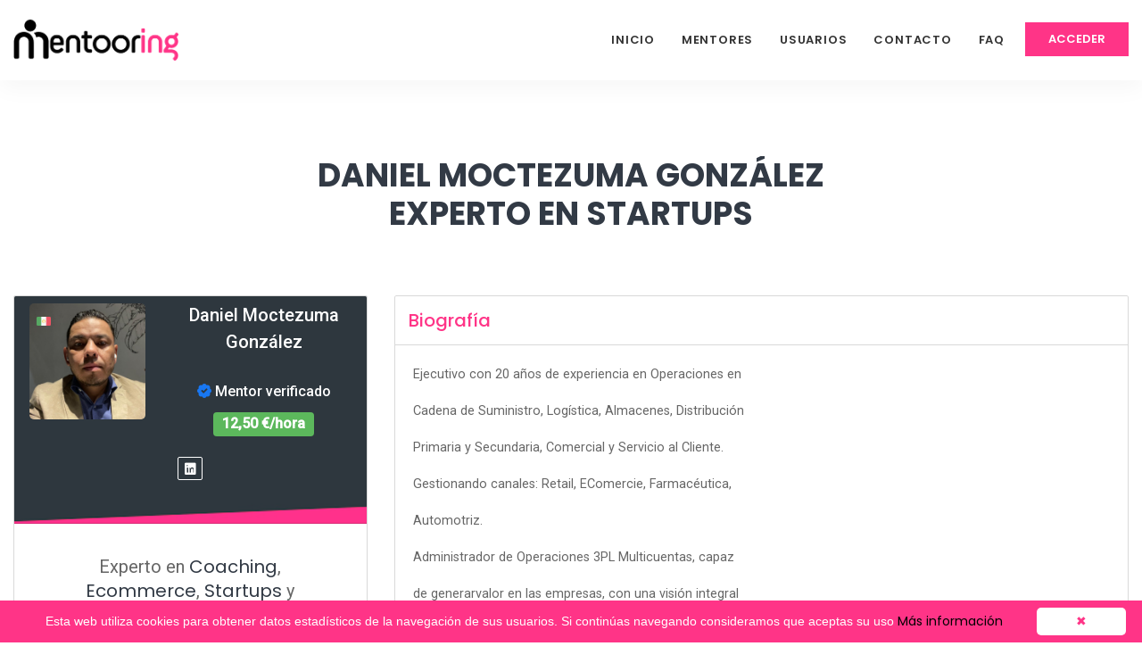

--- FILE ---
content_type: text/html; charset=UTF-8
request_url: https://mentooring.com/mentor/daniel-moctezuma-gonzalez/
body_size: 6901
content:
<!DOCTYPE html>
<html lang="es">

    <head>
        <!-- Google tag (gtag.js) -->
        <script async src="https://www.googletagmanager.com/gtag/js?id=G-6Y6HS90N5W"></script>
        <script>
            window.dataLayer = window.dataLayer || [];
            function gtag() {
                dataLayer.push(arguments);
            }
            gtag('js', new Date());

            gtag('config', 'G-6Y6HS90N5W');
        </script>
        <!-- ========== Meta Tags ========== -->
        <meta charset="utf-8">
        <meta http-equiv="X-UA-Compatible" content="IE=edge">
        <meta name="viewport" content="width=device-width, initial-scale=1">

        <title>Daniel Moctezuma González  - Experto en Startups - Asesorías privadas | Mentooring</title>
        <meta name="description" content="Daniel Moctezuma González  es experto en Coaching, Ecommerce y Startups, y domina Alibaba, Amazon FBA, Coaching empresarial, Coaching personal, Crowdfunding, Dropshipping, Inteligencia emocional, Negocios offline, Negocios online, PNL, Prestashop, Proveedores, Shopify, Venta en Amazon y WooCommerce. Si deseas contratar una asesoría privada con este mentor puedes hacerlo gracias a Mentooring.">
                    <link rel="canonical" href="https://mentooring.com/mentor/daniel-moctezuma-gonzalez/"/>
            
        <!--Og-->
        <meta property="og:locale" content="es_ES" />
        <meta property="og:type" content="website" />
        <meta property="og:title" content="Daniel Moctezuma González  - Experto en Startups - Asesorías privadas | Mentooring" />
        <meta property="og:description" content="Daniel Moctezuma González  es experto en Coaching, Ecommerce y Startups, y domina Alibaba, Amazon FBA, Coaching empresarial, Coaching personal, Crowdfunding, Dropshipping, Inteligencia emocional, Negocios offline, Negocios online, PNL, Prestashop, Proveedores, Shopify, Venta en Amazon y WooCommerce. Si deseas contratar una asesoría privada con este mentor puedes hacerlo gracias a Mentooring." />
        <meta property="og:image" content="https://mentooring.com/static/images/opengraph.jpg" />
        <!--end og-->
        <!--Twitter-->
        <meta name="twitter:card" content="summary" />
        <meta name="twitter:title" content="Daniel Moctezuma González  - Experto en Startups - Asesorías privadas | Mentooring" />
        <meta name="twitter:description" content="Daniel Moctezuma González  es experto en Coaching, Ecommerce y Startups, y domina Alibaba, Amazon FBA, Coaching empresarial, Coaching personal, Crowdfunding, Dropshipping, Inteligencia emocional, Negocios offline, Negocios online, PNL, Prestashop, Proveedores, Shopify, Venta en Amazon y WooCommerce. Si deseas contratar una asesoría privada con este mentor puedes hacerlo gracias a Mentooring." />
        <meta name="twitter:image" content="https://mentooring.com/static/images/opengraph.jpg" />
        <meta name="twitter:site" content="@Mentooring" />
                <!--End twitter-->
        <!-- ========== Favicon Icon ========== -->
        <link rel="shortcut icon" href="https://mentooring.com/static/images/logo-min-mentooring.png" type="image/x-icon">

        <!-- ========== Start Stylesheet ========== -->
        <link href="https://mentooring.com/static/css/landing/bootstrap.min.css?v=1.34" rel="stylesheet" />
        <link rel="stylesheet" href="https://pro.fontawesome.com/releases/v5.10.1/css/all.css" integrity="sha384-y++enYq9sdV7msNmXr08kJdkX4zEI1gMjjkw0l9ttOepH7fMdhb7CePwuRQCfwCr" crossorigin="anonymous">

        <link href="https://mentooring.com/static/css/landing/owl.carousel.min.css?v=1.34" rel="stylesheet" />
        <link href="https://mentooring.com/static/css/landing/owl.theme.default.min.css?v=1.34" rel="stylesheet" />
        <link href="https://mentooring.com/static/css/landing/bootsnav.css?v=1.34" rel="stylesheet" />
        <link href="https://mentooring.com/static/css/landing/style.css?v=1.34" rel="stylesheet">
        <link href="https://mentooring.com/static/css/landing/responsive.css?v=1.34" rel="stylesheet" />
        <link href="https://mentooring.com/static/css/landing/custom.css?v=1.34" rel="stylesheet">
        <!-- ========== End Stylesheet ========== -->

        <!-- HTML5 shim and Respond.js for IE8 support of HTML5 elements and media queries -->
        <!-- WARNING: Respond.js doesn't work if you view the page via file:// -->
        <!--[if lt IE 9]>
          <script src="assets/js/html5/html5shiv.min.js"></script>
          <script src="assets/js/html5/respond.min.js"></script>
        <![endif]-->

        <!-- ========== Google Fonts ========== -->
        <link href="https://fonts.googleapis.com/css?family=Open+Sans" rel="stylesheet">
        <link href="https://fonts.googleapis.com/css?family=Poppins:400,500,600,700,800" rel="stylesheet">
        <link href="https://fonts.googleapis.com/css?family=Roboto:400,500" rel="stylesheet">
        <!-- Facebook Pixel Code -->
        <script>
            !function (f, b, e, v, n, t, s)
            {
                if (f.fbq)
                    return;
                n = f.fbq = function () {
                    n.callMethod ?
                            n.callMethod.apply(n, arguments) : n.queue.push(arguments)
                };
                if (!f._fbq)
                    f._fbq = n;
                n.push = n;
                n.loaded = !0;
                n.version = '2.0';
                n.queue = [];
                t = b.createElement(e);
                t.async = !0;
                t.src = v;
                s = b.getElementsByTagName(e)[0];
                s.parentNode.insertBefore(t, s)
            }(window, document, 'script',
                    'https://connect.facebook.net/en_US/fbevents.js');
            fbq('init', '685350925725410');
            fbq('track', 'PageView');
        </script>
    <noscript><img height="1" width="1" style="display:none"
                   src="https://www.facebook.com/tr?id=685350925725410&ev=PageView&noscript=1"
                   /></noscript>
    <!-- End Facebook Pixel Code -->
</head>

<body>

    <!-- Header 
    ============================================= -->
    <header id="home">

        <!-- Start Navigation -->
        <nav class="navbar navbar-default navbar-sticky bootsnav">

            <div class="container">

                <!-- Start Atribute Navigation -->
                <div class="attr-nav button theme">
                    <ul>
                        <li>
                            <a href="https://mentooring.com/acceder/" >Acceder</a>
                        </li>
                    </ul>
                </div>
                <!-- End Atribute Navigation -->

                <!-- Start Header Navigation -->
                <div class="navbar-header">
                    <button type="button" class="navbar-toggle" data-toggle="collapse" data-target="#navbar-menu">
                        <i class="fa fa-bars"></i>
                    </button>
                    <a class="navbar-brand" href="https://mentooring.com/">
                        <img src="https://mentooring.com/static/images/logo-mentooring.png" style="max-width: 185px;" class="logo logo-display" alt="Logo">
                    </a>
                </div>
                <!-- End Header Navigation -->

                <!-- Collect the nav links, forms, and other content for toggling -->
                <div class="collapse navbar-collapse" id="navbar-menu">
                    <ul class="nav navbar-nav navbar-right" data-in="#" data-out="#">
                        <li >
                            <a class="smooth-menu" href="https://mentooring.com/">Inicio</a>
                        </li>
                        <li >
                            <a class="smooth-menu" href="https://mentooring.com/mentores/">Mentores</a>
                        </li>
                        <li >
                            <a class="smooth-menu" href="https://mentooring.com/usuarios/">Usuarios</a>
                        </li>
                        <li >
                            <a class="smooth-menu" href="https://mentooring.com/contacto/" >Contacto</a>
                        </li>
                        <li >
                            <a class="smooth-menu" href="https://mentooring.com/faq/">FAQ</a>
                        </li>
                        <li class="hidden-lg hidden-sm">
                            <a class="smooth-menu" href="https://mentooring.com/acceder/">ACCEDER</a>
                        </li>
                    </ul>
                </div><!-- /.navbar-collapse -->
            </div>

        </nav>
        <!-- End Navigation -->

    </header>
    <!-- End Header -->
<div id="overview" class="work-list-area include-arrow default-padding">
    <div class="container">
        <div class="row">
            <div class="col-md-8 col-md-offset-2">
                <div class="site-heading text-center">
                    <h1 style="display: block;font-weight: 700;margin-bottom: 10px;text-transform: uppercase;">Daniel Moctezuma González  <br />experto en Startups </h1>

                </div>
            </div>
        </div>
        <div class="row" id="mentorprofile">
            <div class="col-md-12 col-lg-4 col-xs-12 col-sm-4">

                <div class="card-shadow-primary card-border mb-3 card">
                    <div class="card-header card-header-mentor" >
                        <div class="row">
                            <div class="col-lg-5 col-md-5 col-xs-12" >
                                <img src="https://mentooring.com/static/images/avatars/mentors/1134.png?v=7e230522657ecdc50e4249581b861f8e" width="130" height="130" style="max-width:130px;max-height:130px; height:auto" class="avatarmentor rounded" >
                                                                    <img width="16" src="https://mentooring.com/static/images/flags/mx.png" class="countrymentor" data-toggle="tooltip"  data-placement="top" title="México" />

                                                                </div>
                            <div class="col-lg-7 col-md-7 col-xs-12">
                                <span class="menu-header-title white " >Daniel Moctezuma González  
                                                                    </span> 
                                <div data-toggle="tooltip" title="Basado en 0 valoraciones" >
                                    

                                </div>

                                <br />
                                <span class="menu-header-title white" style="font-size:16px;" ><i class="fas fa-badge-check text-info"></i> Mentor verificado                                </span> 
                                <div class="menu-header-title" style="margin-top:7px;">
                                    <label class="label label-success" style="font-size: 16px;">12,50 €/hora</label>
                                </div>

                            </div>
                            <div class="col-lg-12 text-center" style="margin-top:20px;top:5px;">
                                                                    <a href="http://linkedin.com/in/daniel-moctezuma-gonzalez-395669b9" target="_blank" rel="nofollow" class="btn btn-white btn-xs"><i class="fab fa-linkedin"></i></a>
                                                                </div>
                        </div>
                        <div class="clearfix"></div>


                    </div>
                    <div class="card-body">


                        
                            <div class="widget-content">
                                <div class="text-center">
                                    <span class="widget-heading ">Experto en <a href="https://mentooring.com/expertos/coaching/">Coaching</a>, <a href="https://mentooring.com/expertos/ecommerce/">Ecommerce</a>, <a href="https://mentooring.com/expertos/startups/">Startups</a> y especializado en:</span>
                                    <br/>
                                                                        <a href="https://mentooring.com/expertos/ecommerce/alibaba/" class="mr-2 btn btn-primary-tags btn-xs" style=""  data-toggle="tooltip"  title="Asesoramiento y ayuda en el contacto, gesti&oacute;n y tramitaci&oacute;n de negocios y compra de productos a trav&eacute;s del portal chino Alibaba. Compra al por mayor, de forma segura y sin contratiempos gracias a nuestros expertos." >Alibaba</a>
                                                                            <a href="https://mentooring.com/expertos/ecommerce/amazon-fba/" class="mr-2 btn btn-primary-tags btn-xs" style=""  data-toggle="tooltip"  title="Asesoramiento y recomendaciones para monetizar con el modelo de negocio FBA en Amazon (Fulfillment by Amazon), consistente en la venta de art&iacute;culos desde Amazon, con la ventaja de que el propio Amazon almacena y env&iacute;a el producto." >Amazon FBA</a>
                                                                            <a href="https://mentooring.com/expertos/coaching/coaching-empresarial/" class="mr-2 btn btn-primary-tags btn-xs" style=""  data-toggle="tooltip"  title="Desarrollo de talento y habilidades en equipos y grupos de trabajo de cualquier tipo." >Coaching empresarial</a>
                                                                            <a href="https://mentooring.com/expertos/coaching/coaching-personal/" class="mr-2 btn btn-primary-tags btn-xs" style=""  data-toggle="tooltip"  title="Entrenamiento y desarrollo para ayudar a personas a conseguir sus objetivos personales o profesionales y eliminar bloqueos mentales." >Coaching personal</a>
                                                                            <a href="https://mentooring.com/expertos/startups/crowdfunding/" class="mr-2 btn btn-primary-tags btn-xs" style=""  data-toggle="tooltip"  title="Asesoramiento en recaudación y cooperación colectiva, cómo lograr dinero u otros recursos dentro y fuera de Internet para financiar ideas de negocio, startups e iniciativas de otras personas u organizaciones." >Crowdfunding</a>
                                                                            <a href="https://mentooring.com/expertos/ecommerce/dropshipping/" class="mr-2 btn btn-primary-tags btn-xs" style=""  data-toggle="tooltip"  title="Si hay un modelo de negocio ideal para los emprendedores que est&aacute;n comenzando a dar sus primeros pasos en el mercado, es el dropshipping. Dirigir un negocio desde tu escritorio es algo que pocos pueden lograr. Por eso, si quieres ganar dinero desde cualquier lugar,&nbsp; necesitas apender todos los secretos del dropshipping.
Asesoramiento y ayuda en la elaboraci&oacute;n y creaci&oacute;n de negocios que emplean el dropshipping como m&eacute;todo de suministro y env&iacute;o de los productos vendidos, a trav&eacute;s de una tienda online propia o realizada en plataformas como Shopify." >Dropshipping</a>
                                                                            <a href="https://mentooring.com/expertos/coaching/inteligencia-emocional/" class="mr-2 btn btn-primary-tags btn-xs" style=""  data-toggle="tooltip"  title="Entrenamiento eficaz para mejorar la comprensi&oacute;n, el analisis y el control de las emociones de la persona." >Inteligencia emocional</a>
                                                                            <a href="https://mentooring.com/expertos/startups/negocios-offline/" class="mr-2 btn btn-primary-tags btn-xs" style=""  data-toggle="tooltip"  title="Creación, gestión y administración de negocios físicos, tiendas, sucursales, locales y venta de producto tangible." >Negocios offline</a>
                                                                            <a href="https://mentooring.com/expertos/startups/negocios-online/" class="mr-2 btn btn-primary-tags btn-xs" style=""  data-toggle="tooltip"  title="Creación, desarrollo y gestión de un negocio online, startups, fintech, ecommerce y cualquier tipo de ciberemprendimiento." >Negocios online</a>
                                                                            <a href="https://mentooring.com/expertos/coaching/pnl/" class="mr-2 btn btn-primary-tags btn-xs" style=""  data-toggle="tooltip"  title="Desarrollo de la programaci&oacute;n neuroling&uuml;&iacute;stica de la persona a trav&eacute;s de modelos de pensamiento que influyan en el comportamiento como una manera de mejorar la calidad y la efectividad de su vida." >PNL</a>
                                                                            <a href="https://mentooring.com/expertos/ecommerce/prestashop/" class="mr-2 btn btn-primary-tags btn-xs" style=""  data-toggle="tooltip"  title="Control y manejo del CMS para ecommerces y tiendas online Prestashop, as&iacute; como el uso e instalaci&oacute;n de addons. Experiencia en m&oacute;dulos, plantillas y soporte." >Prestashop</a>
                                                                            <a href="https://mentooring.com/expertos/ecommerce/proveedores/" class="mr-2 btn btn-primary-tags btn-xs" style=""  data-toggle="tooltip"  title="Asesoramiento y ayuda en la obtención de proveedores locales e internacionales para el suministro de producto al por mayor, estrategias de negociación, nichos de mercado y obtención de los mejores precios." >Proveedores</a>
                                                                            <a href="https://mentooring.com/expertos/ecommerce/shopify/" class="mr-2 btn btn-primary-tags btn-xs" style=""  data-toggle="tooltip"  title="Control y manejo de Shopify y Shopify Plus para tiendas online, as&iacute; como el uso e instalaci&oacute;n de apps de la App Store de Shopify. Configuraci&oacute;n de plantillas (themes), instalaci&oacute;n y uso de apps y estrategias de venta para el ecommerce software m&aacute;s famoso." >Shopify</a>
                                                                            <a href="https://mentooring.com/expertos/ecommerce/venta-en-amazon/" class="mr-2 btn btn-primary-tags btn-xs" style=""  data-toggle="tooltip"  title="Asesoramiento y ayuda para vender a trav&eacute;s del portal Amazon tus propios productos. Calculadora de productos, optimizaci&oacute;n de fichas y estrategias de venta y publicidad." >Venta en Amazon</a>
                                                                            <a href="https://mentooring.com/expertos/ecommerce/woocommerce/" class="mr-2 btn btn-primary-tags btn-xs" style=""  data-toggle="tooltip"  title="Control y manejo del plugin de Wordpress para tiendas online Woocommerce, as&iacute; como la instalaci&oacute;n y configuraci&oacute;n de extensiones y plantillas que se integran con Woocommerce, pasarelas de pago, integraci&oacute;n con Wordpress y mucho m&aacute;s." >WooCommerce</a>
                                                                        </div>
                            </div>

                            
                        <br />
                        <br />
                         <p class="text-center">
                                                   <a data-href="aHR0cHM6Ly9tZW50b29yaW5nLmNvbS91c3Vhcmlvcy8xMTM0Lw" class="btn btn-buy btn-success ofuslink"><i class="fa fa-shopping-cart"></i> Regístrate para contratarlo</a>
                                
                        </p>
                    </div>

                </div>


            </div>
            <div class="col-md-12 col-xs-12 col-sm-8 col-lg-8">
                <div class="col-xs-12" style="padding:0px;">
                    <div class="main-card mb-3 card" >
                        <div class="card-header" style="padding: 15px;text-align: left;">
                            <div><h2 class="menu-header-title  text-primary">Biografía</h2></div>

                        </div>
                        <div class="card-body fixh">
<p>Ejecutivo con 20 a&ntilde;os de experiencia en Operaciones en</p>
<p>Cadena de Suministro, Log&iacute;stica, Almacenes, Distribuci&oacute;n</p>
<p>Primaria y Secundaria, Comercial y Servicio al Cliente.</p>
<p>Gestionando canales: Retail, EComercie, Farmac&eacute;utica,</p>
<p>Automotriz.</p>
<p>Administrador de Operaciones 3PL Multicuentas, capaz</p>
<p>de generarvalor en las empresas, con una visi&oacute;n integral</p>
<p>del negocio y crecimiento de la rentabilidad, manteniendo</p>
<p>un enfoqueestrat&eacute;gico en el logro de resultados y</p>
<p>cumplimiento de KPI&rsquo;S. Mediante un estilo de liderazgo</p>
<p>asertivo, integrador y motivador.</p>
<p>Mi familia como pilar de vida.</p>
<p>Operaciones</p>
<p>Gesti&oacute;n de distribuci&oacute;n</p>
<p>Gesti&oacute;n de log&iacute;stica</p>
<p>An&aacute;lisis financiero</p>
<p>Liderazgo</p>
<p>Elaboraci&oacute;n de reportes</p>
<p>Trabajo en equipo</p>
<p>Ecommerce</p>
<p>(55) 56 1699 5438</p>
<p>daniel.moctezuma30@gmail.</p>
<p>com</p>
<p>Diplomado, habilidades</p>
<p>gerenciales</p>
<p>Diplomado en liderazgo y</p>
<p>control de proyectos</p>
<p>Certificado en Black belt</p>
<p>GERENTE DE OPERACIONES | LOG&Iacute;STICA Y DISTRIBUCI&Oacute;N |</p>
<p>TMS | ULTIMA MILLA</p>
<p>APTITUDES PRINCIPALES Gesti&oacute;n Operativa, 3pl, 4pl, lastmille, warehouse, go live, fulfillment Manager, Lean Manufacturing, seis sigma, Black Belt Mejora Continua &nbsp;</p>
<p>CONTACTO +52 5616 995438</p>
<p>Daniel.Moctezuma30@gmail.com</p>                        </div>
                    </div>

                </div>
                    <div class="col-xs-12" style="padding:0px;">
                        <div class="main-card mb-3 card">
                            <div class="card-header" style="padding:15px;text-align: left;">
                                <div><h2 class="menu-header-title text-primary">Metodología de trabajo</h2></div>
                                <div class="btn-actions-pane-right">

                                </div>
                            </div>
                            <div class="card-body fixh">
    <p>Trabajo en base al an&aacute;lisis previo de la soluci&oacute;n, buscada en base a las herramientas adquiridas de mejora continua como sigma Manufacturing, cuento con una certificaci&oacute;n Black Belt desarrollando un plan de capacitaci&oacute;n individual personalizado y uno grupal para permear y modificar conductas que eficientemente reduzcan tiempos movimientos y generen ahorros a la empresa con resultados semanales y revisi&oacute;n de avances mediante DashBoards operativos y KPIS c&oacute;mo IR&Aacute; ILA SLA On Time&nbsp;</p>                            </div>
                        </div>

                    </div>
                                        <div class="col-xs-12" style="padding:0px;">
                        <div class="main-card mb-3 card">
                            <div class="card-header" style="padding: 15px;text-align: left;">
                                <div><h2 class="menu-header-title text-primary">Herramientas, programas y recursos que domina</h2></div>
                                <div class="btn-actions-pane-right">

                                </div>
                            </div>
                            <div class="card-body fixh">
    <p>Dominio capacitaci&oacute;n he implementaci&oacute;n de herramientas de mejora continua&nbsp;</p>
<p>procesos y procedimientos&nbsp;</p>
<p>certificaciones he implementaci&oacute;n de KPI's, DashBoards seguimiento operativo&nbsp;</p>
<p>key user SAP, WMS, TMS, JDE</p>                            </div>
                        </div>

                    </div>
                    <div class="col-xs-12" style="padding:0px;">
                    <div class="main-card mb-3 card">
                        <div class="card-header">
                            <div><h2 class="menu-header-title text-primary">Últimas valoraciones</h2></div>
                            <div class="btn-actions-pane-right">

                            </div>
                        </div>
                        <div class="card-body " style="padding: 20px;" id="ratingbox">
                                <div class="alert alert-info text-center">Este mentor aún no ha recibido ninguna valoración</div> 
                                
                        </div>
                    </div>

                </div>


            </div>
        </div>
    </div>

</div>
<!-- Start Footer 
   ============================================= -->
<footer class="default-padding-top bg-light">
    <div class="container">
        <div class="row">
            <div class="f-items">
                <div class="col-md-4 col-sm-6 equal-height item">
                    <div class="f-item about">

                        <span class="footer-title">Síguenos</span>
                        <ul>
                            <li>
                                <a href="https://twitter.com/mentooring_es"><i class="fab fa-twitter"></i></a>
                            </li>
                            <li>
                                <a href="https://www.facebook.com/mentooring"><i class="fab fa-facebook-f"></i></a>
                            </li>
                            <li>
                                <a href="https://www.instagram.com/mentooring_es"><i class="fab fa-instagram"></i></a>
                            </li>
                            <li>
                                <a href="https://www.youtube.com/"><i class="fab fa-youtube"></i></a>
                            </li>

                        </ul>
                    </div>
                </div>
                <div class="col-md-4 col-sm-6 equal-height item">
                    <div class="f-item link">
                        <span class="footer-title">Ayuda</span>

                        <ul>
                            <li><a  href="https://mentooring.com/faq/">FAQ</a></li>
                            <li><a href="https://mentooring.com/contacto/">Contacto</a></li>
                        </ul>
                    </div>
                </div>

                <div class="col-md-4 col-sm-6 equal-height item">
                    <div class="f-item link">
                        <span class="footer-title">Legal</span>

                        <ul>
                            <li><a href="https://mentooring.com/aviso-legal-y-condiciones-de-uso/" style="text-transform: none">Aviso legal y condiciones de uso</a></li>
                            <li><a href="https://mentooring.com/cookies/" style="text-transform: none">Cookies</a></li>
                        </ul>
                    </div>
                </div>
            </div>
        </div>
    </div>
    <!-- Start Footer Bottom -->
    <div class="footer-bottom">
        <div class="container">
            <div class="row">
                <div class="col-md-12 text-center">
                    <p>&copy; Copyright 2020-2026 - <a href="https://mentooring.com">Mentooring</a></p>
                </div>
            </div>
        </div>
    </div>
    <!-- End Footer Bottom -->
</footer>
<!-- End Footer -->
<script>
    var urlinfo = 'https://mentooring.com/cookies/';
    var moreinfo = 'Más información';
    var infocookies = 'Esta web utiliza cookies para obtener datos estadísticos de la navegación de sus usuarios. Si continúas navegando consideramos que aceptas su uso';
</script>
<!-- jQuery Frameworks
============================================= -->
<script src="https://ajax.googleapis.com/ajax/libs/jquery/2.0.0/jquery.min.js"></script>
<script src="https://cdnjs.cloudflare.com/ajax/libs/popper.js/1.12.9/umd/popper.min.js" integrity="sha384-ApNbgh9B+Y1QKtv3Rn7W3mgPxhU9K/ScQsAP7hUibX39j7fakFPskvXusvfa0b4Q" crossorigin="anonymous"></script>
<script src="https://maxcdn.bootstrapcdn.com/bootstrap/4.0.0/js/bootstrap.min.js" integrity="sha384-JZR6Spejh4U02d8jOt6vLEHfe/JQGiRRSQQxSfFWpi1MquVdAyjUar5+76PVCmYl" crossorigin="anonymous"></script>
<link rel="stylesheet" href="//code.jquery.com/ui/1.12.1/themes/base/jquery-ui.css">
<script src="https://code.jquery.com/ui/1.12.1/jquery-ui.js"></script>
<script src="https://mentooring.com/static/js/landing/equal-height.min.js?v=1.34"></script>
<script src="https://mentooring.com/static/js/landing/owl.carousel.min.js?v=1.34"></script>
<script src="https://mentooring.com/static/js/landing/bootsnav.js?v=1.34"></script>
<script src="https://mentooring.com/static/js/landing/main.js?v=1.34"></script>
<script id="cookieinfo"  src="https://mentooring.com/static/js/landing/cookies.js?v=1.34"></script>
<script>
    $(document).ready(function () {
        $("body").tooltip({selector: '[data-toggle="tooltip"]'});
        $('[data-toggle="tooltip"]').tooltip();
    });
</script>
<script type="text/javascript">
    $('.featuredshow').unbind().bind('click', function (event) {
        $(this).hide();
        var id = $(this).attr('data-id');
        $('#show' + id).show();
    });

    function utf8_to_b64(str) {
        return window.btoa(encodeURIComponent(escape(str)));
    }

    function b64_to_utf8(str) {
        return unescape(decodeURIComponent(window.atob(str)));
    }
    function b64_to_utf82(str) {
        return decodeURIComponent(escape(window.atob(str)));
    }
    $(document).ready(function () {
        $(".ofuslink").click(function (event) {
            window.location.href = b64_to_utf8($(this).attr("data-href"));
        });

    });
    $('.getrating').unbind().bind('click', function (event) {
        $('#ratingbox').html('<div class="fa-3x col-12 text-center"><i class="fas fa-spinner fa-spin"></i></div>');
        var url = $(this).attr('data-action');
        $('#ratingbox').load(url);
    });
    function cargarDivCodificado(div, url)
    {
        $(div).load(decodeURIComponent(b64_to_utf82(url)));
    }
</script>
</body>
</html>

--- FILE ---
content_type: text/css
request_url: https://mentooring.com/static/css/landing/bootsnav.css?v=1.34
body_size: 7271
content:
/* * Navbar Main Css * v1.0 */
nav.bootsnav .dropdown.megamenu-fw {
  position: static;
}

nav.bootsnav .container {
  position: relative;
}

nav.bootsnav .megamenu-fw .dropdown-menu {
  left: auto;
}

.navbar li .badge {
    background: #ff5a6e;
    color: #ffffff;
    font-weight: 500;
    margin-left: 2px;
    padding: 3px 10px;
}

nav.bootsnav .megamenu-content {
  padding: 15px;
  width: 100% !important;
}

nav.bootsnav .megamenu-content .title {
  color: #333333;
  font-weight: 600;
  margin-top: 0;
  text-transform: uppercase;
}

nav.bootsnav .dropdown.megamenu-fw .dropdown-menu {
  left: 0;
  right: 0;
}

.navbar-collapse {
  padding: 0;
}
/* Navbar Default */
nav.navbar .navbar-brand {
  height: auto !important;
}

.navbar-default.navbar.navbar-sidebar.bg-dark .social-share {
  padding: 0 30px;
}

nav.bootsnav.navbar-sidebar.bg-dark ul.nav li.dropdown ul.dropdown-menu li a, 
nav.bootsnav.navbar-sidebar.bg-dark ul.nav li.dropdown a, 
nav.bootsnav.navbar-sidebar.bg-dark ul.nav li.dropdown h6 {
  color: #cccccc;
}

.attr-nav ul.cart-list li.total a {
  background: #ff5a6e none repeat scroll 0 0;
  display: inline-block;
  font-weight: 600 !important;
  padding: 12px 15px;
}

.attr-nav ul.cart-list li.total a:hover {
  background: #002147 none repeat scroll 0 0 !important;
  color: #ffffff !important;
}

nav.navbar.bootsnav {
  background-color: #fff;
  border-radius: 0;
  border: none;
  box-shadow: 0 8px 25px 0 rgba(0, 0, 0, 0.04);
  -moz-box-shadow: 0 8px 25px 0 rgba(0, 0, 0, 0.04);
  -webkit-box-shadow: 0 8px 25px 0 rgba(0, 0, 0, 0.04);
  -o-box-shadow: 0 8px 25px 0 rgba(0, 0, 0, 0.04);
  margin: 0;
}

nav.bg-dark.navbar.bootsnav {
  background-color: #1c1c1c;
  border: medium none !important;
  margin: 0;
}

nav.navbar.bootsnav ul.nav > li > a {
  color: #333333;
  background-color: transparent !important;
  text-transform: uppercase;
  font-weight: 600;
}

nav.navbar.navbar-default.text-dark .navbar-nav.nav li a {
  color: #323a45 !important;
}

nav.navbar.navbar-default.text-dark .attr-nav li a {
  border: 1px solid #323a45;
  color: #323a45 !important;
}

nav.navbar.bootsnav.bg-dark ul.nav > li > a {
  color: #ffffff;
}

nav.navbar.bootsnav ul.nav li.megamenu-fw > a:hover, 
nav.navbar.bootsnav ul.nav li.megamenu-fw > a:focus, 
nav.navbar.bootsnav ul.nav li.active > a:hover, 
nav.navbar.bootsnav ul.nav li.active > a:focus, 
nav.navbar.bootsnav ul.nav li.active > a {
  background-color: transparent;
}

nav.navbar.bootsnav .navbar-toggle {
  background-color: transparent !important;
  border: none;
  padding: 0;
  font-size: 18px;
  position: relative;
  top: 5px;
}

nav.navbar.bootsnav ul.nav .dropdown-menu .dropdown-menu {
  top: 0;
  left: 100%;
}

nav.navbar.bootsnav ul.nav ul.dropdown-menu > li > a {
  white-space: normal;
}

ul.menu-col {
  padding: 0;
  margin: 0;
  list-style: none;
}

ul.menu-col li a {
  color: #333333;
}

ul.menu-col li a:hover, ul.menu-col li a:focus {
  text-decoration: none;
}

#navbar-menu {
  -webkit-animation-duration: .3s;
  animation-duration: .3s;
}

nav.bootsnav.navbar-full {
  padding-bottom: 10px;
  padding-top: 10px;
}

nav.bootsnav.navbar-full .navbar-header {
  display: block;
  width: 100%;
}

nav.bootsnav.navbar-full .navbar-toggle {
  display: inline-block;
  margin-right: 0;
  position: relative;
  top: 20px;
  font-size: 24px;
  -webkit-transition: all 1s ease-in-out;
  -moz-transition: all 1s ease-in-out;
  -o-transition: all 1s ease-in-out;
  -ms-transition: all 1s ease-in-out;
  transition: all 1s ease-in-out;
}

nav.bootsnav.navbar-full .navbar-collapse {
  position: fixed;
  width: 100%;
  height: 100% !important;
  top: 0;
  left: 0;
  padding: 0;
  display: none !important;
  z-index: 9;
}

nav.bootsnav.navbar-full .navbar-collapse.in {
  display: block !important;
}

nav.bootsnav.navbar-full .navbar-collapse .nav-full {
  overflow: auto;
}

nav.bootsnav.navbar-full .navbar-collapse .wrap-full-menu {
  display: table-cell;
  vertical-align: middle;
  background-color: #fff;
  overflow: auto;
}

nav.bootsnav.navbar-full .navbar-collapse .nav-full::-webkit-scrollbar {
  width: 0;
}

nav.bootsnav.navbar-full .navbar-collapse .nav-full::-moz-scrollbar {
  width: 0;
}

nav.bootsnav.navbar-full .navbar-collapse .nav-full::-ms-scrollbar {
  width: 0;
}

nav.bootsnav.navbar-full .navbar-collapse .nav-full::-o-scrollbar {
  width: 0;
}

nav.bootsnav.navbar-full .navbar-collapse ul.nav {
  display: block;
  width: 100%;
  overflow: auto;
}

nav.bootsnav.navbar-full .navbar-collapse ul.nav a:hover, 
nav.bootsnav.navbar-full .navbar-collapse ul.nav a:focus, 
nav.bootsnav.navbar-full .navbar-collapse ul.nav a {
  background-color: transparent;
}

nav.bootsnav.navbar-full .navbar-collapse ul.nav > li {
  float: none;
  display: block;
  text-align: center;
}

nav.bootsnav.navbar-full .navbar-collapse ul.nav > li > a {
  display: table;
  margin: auto;
  text-transform: uppercase;
  font-weight: bold;
  letter-spacing: normal;
  font-size: 14px;
  padding: 15px 15px;
}

nav.bootsnav.navbar-full .navbar-collapse ul.nav > li > a:hover {
  letter-spacing: 7px;
}

nav.bootsnav.navbar-full .navbar-collapse ul.nav > li.close-full-menu > a:hover {
  letter-spacing: normal;
}

li.close-full-menu > a {
  padding-top: 0px !important;
  padding-bottom: 0px !important;
}

li.close-full-menu > a i {
  font-size: 32px;
}

li.close-full-menu {
  padding-top: 30px !important;
  padding-bottom: 30px !important;
}

.attr-nav {
  float: right;
  display: inline-block;
  margin-left: 15px;
}

nav.navbar.attr-border .attr-nav {
  margin-left: 20px;
  padding-left: 15px;
  min-height: 90px;
  position: relative;
  z-index: 1;
}

nav.navbar.attr-border .attr-nav::before {
    background: #e7e7e7 none repeat scroll 0 0;
    content: "";
    height: 30px;
    left: 0;
    margin-top: -15px;
    position: absolute;
    top: 50%;
    width: 1px;
}

.bootsnav .side .widget.social li.facebook a {
  background: #3b5998 none repeat scroll 0 0;
}

.bootsnav .side .widget.social li.twitter a {
  background: #1da1f2 none repeat scroll 0 0;
}

.bootsnav .side .widget.social li.pinterest a {
  background: #bd081c none repeat scroll 0 0;
}

.bootsnav .side .widget.social li.g-plus a {
  background: #db4437 none repeat scroll 0 0;
}

.bootsnav .side .widget.social li.linkedin a {
  background: #0077b5 none repeat scroll 0 0;
}

.bootsnav .side .widget.social li.dribbble a {
  background: #ea4c89 none repeat scroll 0 0;
}

nav.navbar.attr-border.bootsnav.sticked .attr-nav {
  min-height: 80px;
}

.attr-nav > ul {
  padding: 0;
  margin: 0 0 -17px 0;
  list-style: none;
  display: inline-block;
}

.attr-nav > ul li.dropdown ul.dropdown-menu {
  margin-top: 0;
  border-top: 3px solid #ff5a6e !important;
}

.color-yellow .attr-nav > ul li.dropdown ul.dropdown-menu {
  border-top: 3px solid #ff9800 !important;
}

.attr-nav > ul > li {
  float: left;
  display: block;
}

.attr-nav > ul > li > a {
  color: #333333;
  display: block;
  padding: 32px 0 !important;
  position: relative;
}

.attr-nav > a {
  margin-top: 25px;
}

.attr-nav > ul > li > a span.badge {
  background-color: #ff5a6e;
  color: #232323;
  height: 20px;
  line-height: 20px;
  margin-top: -5px;
  padding: 0;
  position: absolute;
  right: 0;
  text-align: center;
  top: 0;
  width: 20px;
}

.color-yellow .attr-nav > ul > li > a span.badge {
  background-color: #ff9800;
}

.attr-nav > ul > li.dropdown ul.dropdown-menu {
  -moz-border-radius: 0px;
  -webkit-border-radius: 0px;
  -o-border-radius: 0px;
  border-radius: 0px;
  -moz-box-shadow: 0px 0px 0px;
  -webkit-box-shadow: 0px 0px 0px;
  -o-box-shadow: 0px 0px 0px;
  box-shadow: 0px 0px 0px;
  border: solid 1px #e0e0e0;
}

ul.cart-list {
  padding: 0 !important;
  width: 250px !important;
}

ul.cart-list > li {
  position: relative;
  border-bottom: solid 1px #efefef;
  padding: 15px 15px 23px 15px !important;
}

ul.cart-list > li > a.photo {
  padding: 0 !important;
  margin-right: 15px;
  float: left;
  display: block;
  width: 50px;
  height: 50px;
  left: 15px;
  top: 15px;
}

ul.cart-list > li img {
  border: 1px solid #e7e7e7;
  height: 50px;
  padding: 3px;
  width: 50px;
}

ul.cart-list > li > h6 {
  margin: 0;
  font-size: 14px;
}

ul.cart-list > li > h6 > a.photo {
  padding: 0 !important;
  display: block;
}

ul.cart-list > li > p {
  margin-bottom: 0;
}

ul.cart-list > li.total {
  background-color: #f5f5f5;
  padding-bottom: 15px !important;
  font-family: "Poppins",sans-serif;
}

ul.cart-list > li.total > .btn {
  display: inline-block;
  border: none !important;
  height: auto !important;
}

ul.cart-list > li .price {
  font-family: "PT Sans",sans-serif;
  font-weight: bold;
}

ul.cart-list > li .price:hover {
  box-shadow: inherit;
}

ul.cart-list > li.total > span {
  padding-top: 8px;
}

.navbar.bg-dark .top-search {
  background: #ff5a6e none repeat scroll 0 0;
}

.top-search form {
  overflow: hidden;
  position: relative;
}

.top-search form button {
  background: transparent none repeat scroll 0 0;
  border: medium none;
  box-shadow: inherit;
  color: #666666;
  height: 50px;
  position: absolute;
  right: 0;
  text-align: center;
  top: 0;
  width: 50px;
  z-index: 9;
}

.top-search {
  background-color: #ffffff;
  border: medium none;
  border-radius: 30px;
  box-shadow: 0 10px 40px -15px rgba(0, 0, 0, 0.5);
  display: none;
  height: 50px;
  position: absolute;
  right: 10px;
  top: 90px;
  z-index: 99;
  border: 1px solid #e7e7e7;
}

.top-search input.form-control {
  background-color: transparent;
  border: medium none !important;
  box-shadow: inherit;
  color: #1c1c1c;
  min-width: 300px;
  padding: 0 20px;
}

.top-search .input-group-addon {
  background-color: transparent;
  border: medium none;
  color: #666666;
  padding-left: 0;
  padding-right: 0;
  position: absolute;
  right: 20px;
  top: 10px;
  z-index: 9;
}

.top-search .input-group-addon.close-search {
  cursor: pointer;
}

body {
  -webkit-transition: all 0.3s ease-in-out;
  -moz-transition: all 0.3s ease-in-out;
  -o-transition: all 0.3s ease-in-out;
  -ms-transition: all 0.3s ease-in-out;
  transition: all 0.3s ease-in-out;
}

.side {
  position: fixed;
  overflow-y: auto;
  top: 0;
  right: -400px;
  width: 400px;
  padding: 50px;
  height: 100%;
  display: block;
  background-color: #ffffff;
  -webkit-transition: all 0.3s ease-in-out;
  -moz-transition: all 0.3s ease-in-out;
  -o-transition: all 0.3s ease-in-out;
  -ms-transition: all 0.3s ease-in-out;
  transition: all 0.3s ease-in-out;
  z-index: 9;
  box-shadow: 0 15px 40px -5px rgba(0, 0, 0, 0.1);
}

.side.on {
  right: -16px;
}

.body-overlay {
  background: rgba(0, 0, 0, 0.65) none repeat scroll 0 0;
  bottom: 0;
  height: 0;
  left: 0;
  opacity: 0;
  position: fixed;
  right: 0;
  transition: opacity 0.4s ease 0.8s, height 0s ease 1.2s;
  z-index: 490;
}

body.on-side .body-overlay {
  height: 100%;
  transition: height 0s ease 0s, opacity 0.4s ease 0s;
}

body.on-side .body-overlay {
  opacity: 1;
  top: 0;
}

.side .close-side {
  border-radius: 50%;
  color: #f44336;
  float: right;
  font-size: 20px;
  font-weight: 400;
  height: 40px;
  line-height: 38px;
  position: relative;
  text-align: center;
  top: -30px;
  width: 40px;
  z-index: 2;
}

.color-yellow .side .close-side {
  color: #ff9800;
}

.side.barber .close-side {
  border-color: #bc9355;
  color: #bc9355;
}

.navbar .side .widget.social li {
  display: inline-block;
}

.navbar .side .widget li a {
  color: #232323;
}

nav.navbar.bootsnav ul.nav > li.dropdown > a.dropdown-toggle::after {
  content: "\f107";
  font-family: "Font Awesome 5 Free";
  margin-left: 5px;
  margin-top: 2px;
}

.navbar .side .widget.social li a {
  color: #ffffff;
  display: inline-block;
  font-weight: 500;
  height: 45px;
  line-height: 45px;
  margin-right: 5px;
  margin-top: 5px;
  padding: 0;
  text-align: center;
  width: 45px;
}

.navbar .side .widget.social li a:hover {
  background: #ff5a6e none repeat scroll 0 0;
  color: #ffffff;
}

.navbar.color-yellow .side .widget.social li a:hover {
  background: #ff9800 none repeat scroll 0 0;
}

.navbar .side .widget li {
  display: block;
  font-family: "Poppins",sans-serif;
  font-size: 15px;
  margin-bottom: 15px;
}

.navbar .side .widget.opening-hours li {
  border-bottom: 1px solid #e7e7e7;
  font-size: 14px;
  font-weight: 600;
  margin-bottom: 10px;
  padding-bottom: 10px;
  text-transform: uppercase;
}

.navbar .side .widget.opening-hours li:last-child {
  border: medium none;
  margin: 0;
  padding: 0;
}

.navbar .side .widget li span {
  float: right;
}

.navbar .side.barber .widget li i {
  background: #bc9355 none repeat scroll 0 0;
}

.bootsnav .side .widget.search input {
  border: 1px solid #e7e7e7;
  box-shadow: inherit;
  width: 100%;
}

.navbar .side .widget li:last-child {
  margin: 0;
}

.navbar .side .widget h4 {
  display: inline-block;
  font-weight: 600;
  padding-bottom: 15px;
  position: relative;
  text-transform: uppercase;
  z-index: 1;
}

.navbar .side .widget .profile-thumb img {
  border: 2px solid #e7e7e7;
  height: 150px;
  margin-top: 10px;
  padding: 3px;
  width: 150px;
}

.navbar .side .widget h4::after {
  background: #ff5a6e none repeat scroll 0 0;
  bottom: 0;
  content: "";
  height: 2px;
  left: 0;
  position: absolute;
  width: 30px;
}

.navbar .side .widget h4::before {
  background: #ff5a6e none repeat scroll 0 0;
  bottom: 0;
  content: "";
  height: 2px;
  left: 35px;
  position: absolute;
  width: 30px;
}

.side .widget {
  position: relative;
  z-index: 1;
  margin-bottom: 50px;
}

.side img {
  margin-bottom: 20px;
}

.side .widget .title {
  margin-bottom: 15px;
}

.side .widget ul.link {
  padding: 0;
  margin: 0;
  list-style: none;
}

.side .widget ul.link li a {
  color: #ff5a6e;
  display: block;
  font-weight: bold;
  letter-spacing: 1px;
  padding: 5px 0;
  text-transform: uppercase;
}

.color-yellow .side .widget ul.link li a {
  color: #ff9800;
}

.side .widget ul.link li a:focus, 
.side .widget ul.link li a:hover {
  color: #fff;
  text-decoration: none;
}

nav.navbar.bootsnav .share {
  padding: 0 30px;
  margin-bottom: 30px;
}

nav.navbar.bootsnav .share ul {
  display: inline-block;
  padding: 0;
  margin: 0 0 -7px 0;
  list-style: none;
}

nav.navbar.bootsnav .share ul > li {
  float: left;
  display: block;
  margin-right: 5px;
}

nav.navbar.bootsnav .share ul > li > a {
  border-radius: 3px;
  display: inline-block;
  margin-right: 20px;
  text-align: center;
  vertical-align: middle;
}

nav.navbar.bootsnav .share.dark ul > li > a {
  background-color: #ff5a6e;
  color: #ffffff;
}

nav.navbar.bootsnav.color-yellow .share.dark ul > li > a {
  background-color: #ff9800;
}

nav.navbar.bootsnav .share ul > li > a:hover {
  color: #ff5a6e;
}

nav.navbar.bootsnav.color-yellow .share ul > li > a:hover {
  color: #ff9800;
}

nav.navbar.bootsnav.navbar-fixed {
  display: block;
  position: fixed;
  width: 100%;
  z-index: 100;
  box-shadow: 0 8px 25px 0 rgba(0, 0, 0, 0.04);
  -moz-box-shadow: 0 8px 25px 0 rgba(0, 0, 0, 0.04);
  -webkit-box-shadow: 0 8px 25px 0 rgba(0, 0, 0, 0.04);
  -o-box-shadow: 0 8px 25px 0 rgba(0, 0, 0, 0.04);
  top: 0;
}

nav.navbar.bootsnav.navbar-fixed.nav-box.no-background {
  background: #ffffff none repeat scroll 0 0;
  top: 50px;
  width: auto;
  left: auto;
}

nav.navbar.bootsnav.navbar-fixed.nav-box.no-background ul.nav > li > a, 
nav.navbar.bootsnav.navbar-fixed.nav-box.no-background .attr-nav > ul > li > a {
  color: #333333;
}

nav.navbar.bootsnav.navbar-fixed.nav-box {
  left: 0;
  top: 0;
  width: 100%;
}

nav.navbar.bootsnav.navbar-fixed.no-background {
  display: block;
  position: absolute;
  width: 100%;
  z-index: 100;
  box-shadow: 0 0 0;
  -moz-box-shadow: 0 0 0;
  -webkit-box-shadow: 0 0 0;
  -o-box-shadow: 0 0 0;
}

nav.navbar.bootsnav {
  z-index: 100;
}

.wrap-sticky {
  position: relative;
  -webkit-transition: all 0.3s ease-in-out;
  -moz-transition: all 0.3s ease-in-out;
  -o-transition: all 0.3s ease-in-out;
  -ms-transition: all 0.3s ease-in-out;
  transition: all 0.3s ease-in-out;
}

.wrap-sticky nav.navbar.bootsnav {
  position: absolute;
  width: 100%;
  left: 0;
  top: 0;
  margin: 0;
}

.wrap-sticky nav.navbar.bootsnav.sticked {
  position: fixed;
  -webkit-transition: all 0.2s ease-in-out;
  -moz-transition: all 0.2s ease-in-out;
  -o-transition: all 0.2s ease-in-out;
  -ms-transition: all 0.2s ease-in-out;
  transition: all 0.2s ease-in-out;
  top: 0;
}

@media (min-width: 1024px) and (max-width: 1400px) {
  body.wrap-nav-sidebar .wrapper .container {
    width: 100%;
    padding-left: 30px;
    padding-right: 30px;
  }
}

@media (min-width: 1024px) and (max-width: 1200px) {
  nav.navbar.bootsnav ul.nav > li > a {
    padding: 35px 12px !important;
  }
  nav.navbar.bootsnav.sticked ul.nav > li > a {
    padding: 30px 12px !important;
  }

}

@media (min-width: 1024px) {
  nav.navbar.bootsnav ul.nav .dropdown-menu .dropdown-menu {
    margin-top: -2px;
  }

  nav.navbar.bootsnav ul.nav.navbar-right .dropdown-left .dropdown-menu .dropdown-menu {
    left: -200px;
  }

  nav.navbar.bootsnav ul.nav.navbar-right .dropdown-menu {
    right: auto;
  }

  nav.navbar.bootsnav ul.nav.navbar-right .dropdown-left .dropdown-menu {
    right: 0;
    left: auto;
  }

  nav.navbar.bootsnav ul.nav > li > a {
    font-size: 13px;
    font-weight: 600;
    letter-spacing: 0.06em;
    padding: 35px 15px;
    text-transform: uppercase;
  }

  nav.navbar.bootsnav.sticked ul.nav > li > a {
    padding: 30px 15px;
  }

  nav.navbar.bootsnav.sticked .attr-nav li {
    padding: 20px 0;
  }

  nav.navbar.bootsnav.sticked .top-search {
    top: 80px;
  }

  nav.navbar.bootsnav .navbar-brand {
    padding: 20px 15px;
  }

  nav.navbar.bootsnav.sticked .navbar-brand {
    padding: 15px;
  }

  nav.navbar.bootsnav ul.nav > li.active > a {
    color: #ff5a6e;
  }

  nav.navbar.bootsnav.color-yellow ul.nav > li.active > a {
    color: #ff9800;
  }

  nav.navbar.bootsnav.barber ul.nav > li.active > a {
    color: #bc9355;
  }

  nav.navbar.bootsnav.active-full ul.nav > li > a.active,
    nav.navbar.bootsnav.active-full ul.nav > li > a:hover {
    background: #ff5a6e none repeat scroll 0 0 !important;
    color: #ffffff;
  }

  nav.navbar.bootsnav.active-full.color-yellow ul.nav > li > a.active,
  nav.navbar.bootsnav.active-full.color-yellow ul.nav > li > a:hover {
    background: #ff9800 none repeat scroll 0 0 !important;
  }

  nav.navbar.bootsnav.active-full ul.nav > li.active > a:hover {
    color: #ffffff;
  }

  nav.navbar.bootsnav ul.nav > li > a:hover {
    color: #ff5a6e;
  }

  nav.navbar.bootsnav.color-yellow ul.nav > li > a:hover {
    color: #ff9800;
  }

  nav.navbar.bootsnav.barber ul.nav > li > a:hover {
    color: #bc9355;
  }

  nav.op-nav.bootsnav ul.nav.navbar-nav li a {
    text-transform: uppercase;
  }

  .social-links.sl-default a {
    border: 1px solid #ffffff;
    color: #ffffff;
    display: inline-block;
    float: left;
    height: 30px;
    line-height: 30px;
    margin-bottom: 5px;
    margin-right: 5px;
    text-align: center;
    width: 30px;
  }

  nav.navbar.bootsnav li.dropdown ul.dropdown-menu {
    background: #fff none repeat scroll 0 0;
    border: 1px solid transparent;
    border-radius: 2px;
    box-shadow: 0 5px 50px 0 rgba(0, 0, 0, 0.15);
    padding: 0;
    width: 250px;
  }

  nav.navbar.bootsnav li.dropdown ul.dropdown-menu.cart-list {
    left: auto;
    min-width: 300px;
    right: 0;
    border: none !important;
  }

  nav.navbar.bootsnav li.dropdown ul.dropdown-menu > li a:hover, 
  nav.navbar.bootsnav li.dropdown ul.dropdown-menu > li a:hover {
    background-color: transparent;
  }

  nav.navbar.bootsnav li.dropdown ul.dropdown-menu > li > a {
    padding: 12px 15px;
    border-bottom: solid 1px #f5f5f5;
    color: #333333;
    font-weight: 500;
    font-size: 12px;
    text-transform: uppercase;
  }

  nav.navbar.bootsnav li.dropdown ul.dropdown-menu > li:last-child > a {
    border-bottom: none;
  }

  nav.navbar.bootsnav ul.navbar-right li.dropdown ul.dropdown-menu li a {
    border-bottom: medium none;
    color: #333333;
    display: block;
    font-size: 13px;
    margin-bottom: 0;
    padding: 12px 15px;
    text-align: left;
    text-transform: uppercase;
    width: 100%;
  }

  nav.navbar.bootsnav ul.navbar-right li.dropdown ul.dropdown-menu li a:hover {
    color: #ff5a6e;
  }

  nav.navbar.bootsnav.color-yellow ul.navbar-right li.dropdown ul.dropdown-menu li a:hover {
    color: #ff9800;
  }

  nav.navbar.bootsnav ul.navbar-left li.dropdown ul.dropdown-menu li a:hover {
    color: #ff5a6e;
  }

  nav.navbar.bootsnav.color-yellow ul.navbar-left li.dropdown ul.dropdown-menu li a:hover {
    color: #ff9800;
  }

  nav.navbar.bootsnav ul.navbar-right li.dropdown.dropdown-left ul.dropdown-menu li a {
    text-align: right;
  }

  nav.navbar.bootsnav li.dropdown ul.dropdown-menu li.dropdown > a.dropdown-toggle:before {
    font-family: 'Font Awesome 5 Free';
    font-weight: 900;
    float: right;
    content: "\f105";
    margin-top: 0;
  }

  nav.navbar.bootsnav ul.navbar-right li.dropdown ul.dropdown-menu li.dropdown > a.dropdown-toggle:before {
    font-family: 'Font Awesome 5 Free';
    font-weight: 900;
    float: right;
    content: "\f105";
    margin-top: 0;
  }

  nav.navbar.bootsnav ul.navbar-right li.dropdown.dropdown-left ul.dropdown-menu li.dropdown > a.dropdown-toggle:before {
    font-family: 'Font Awesome 5 Free';
    font-weight: 900;
    float: left;
    content: "\f104";
    margin-top: 0;
  }

  nav.navbar.bootsnav li.dropdown ul.dropdown-menu ul.dropdown-menu {
    top: -1px;
  }

  nav.navbar.bootsnav ul.dropdown-menu.megamenu-content {
    padding: 0 15px !important;
  }

  nav.navbar.bootsnav ul.dropdown-menu.megamenu-content > li {
    padding: 25px 0 20px;
  }

  nav.navbar.bootsnav ul.dropdown-menu.megamenu-content.tabbed {
    padding: 0;
  }

  nav.navbar.bootsnav ul.dropdown-menu.megamenu-content.tabbed > li {
    padding: 0;
  }

  nav.navbar.bootsnav ul.dropdown-menu.megamenu-content .col-menu {
    padding: 0 30px;
    margin: 0 -0.5px;
    border-left: solid 1px #f0f0f0;
    border-right: solid 1px #f0f0f0;
  }

  nav.navbar.bootsnav ul.dropdown-menu.megamenu-content .col-menu:first-child {
    border-left: none;
  }

  nav.navbar.bootsnav ul.dropdown-menu.megamenu-content .col-menu:last-child {
    border-right: none;
  }

  nav.navbar.bootsnav ul.dropdown-menu.megamenu-content .content {
    display: none;
  }

  nav.navbar.bootsnav ul.dropdown-menu.megamenu-content .content ul.menu-col li a {
    border-bottom: medium none;
    color: #333333;
    display: block;
    font-size: 12px;
    margin-bottom: 0;
    padding: 8px 0;
    text-align: left;
    text-transform: uppercase;
    width: 100%;
    font-weight: 500;
  }

  nav.navbar.bootsnav ul.dropdown-menu.megamenu-content .content ul.menu-col li a:hover {
    padding-left: 10px;
  }

  nav.navbar.bootsnav ul.dropdown-menu.megamenu-content .content ul.menu-col li a:hover {
    color: #ff5a6e;
  }

  nav.navbar.bootsnav.color-yellow ul.dropdown-menu.megamenu-content .content ul.menu-col li a:hover {
    color: #ff9800;
  }

  nav.navbar.bootsnav.on ul.dropdown-menu.megamenu-content .content {
    display: block !important;
    height: auto !important;
  }

  nav.navbar.bootsnav.no-background {
    background-color: transparent;
    border: none;
  }

  nav.navbar.bootsnav.navbar-transparent .attr-nav {
    padding-left: 15px;
    margin-left: 20px;
  }

  nav.navbar.bootsnav.navbar-transparent.white {
    background-color: rgba(255, 255, 255, 0.3);
    border-bottom: solid 1px #bbb;
  }

  nav.navbar.navbar-inverse.bootsnav.navbar-transparent.dark, 
  nav.navbar.bootsnav.navbar-transparent.dark {
    background-color: rgba(0, 0, 0, 0.3);
    border-bottom: solid 1px #555;
  }

  nav.navbar.bootsnav.navbar-transparent.white .attr-nav {
    border-left: solid 1px #bbb;
  }

  nav.navbar.navbar-inverse.bootsnav.navbar-transparent.dark .attr-nav, 
  nav.navbar.bootsnav.navbar-transparent.dark .attr-nav {
    border-left: solid 1px #555;
  }

  nav.navbar.bootsnav.no-background.white .attr-nav > ul > li > a, 
  nav.navbar.bootsnav.navbar-transparent.white .attr-nav > ul > li > a, 
  nav.navbar.bootsnav.navbar-transparent.white ul.nav > li > a, 
  nav.navbar.bootsnav.no-background.white ul.nav > li > a {
    color: #fff;
  }

  nav.navbar.bootsnav.navbar-transparent.dark .attr-nav > ul > li > a, 
  nav.navbar.bootsnav.navbar-transparent.dark ul.nav > li > a {
    color: #eee;
  }

  nav.navbar.bootsnav.navbar-fixed.navbar-transparent .logo-scrolled, 
  nav.navbar.bootsnav.navbar-fixed.no-background .logo-scrolled {
    display: none;
  }

  nav.navbar.bootsnav.navbar-fixed.navbar-transparent .logo-display, 
  nav.navbar.bootsnav.navbar-fixed.no-background .logo-display {
    display: block;
  }

  nav.navbar.bootsnav.navbar-fixed .logo-display {
    display: none;
  }

  nav.navbar.bootsnav.navbar-fixed .logo-scrolled {
    display: block;
  }

  .attr-nav > ul > li.dropdown ul.dropdown-menu {
    margin-top: 0;
    margin-left: 55px;
    width: 250px;
    left: -250px;
  }

  nav.navbar.bootsnav.menu-center .container {
    position: relative;
  }

  nav.navbar.bootsnav.menu-center ul.nav.navbar-center {
    float: none;
    margin: 0 auto;
    display: table;
    table-layout: fixed;
  }

  nav.navbar.bootsnav.menu-center .navbar-header, 
  nav.navbar.bootsnav.menu-center .attr-nav {
    position: absolute;
  }

  nav.navbar.bootsnav.menu-center .attr-nav {
    right: 15px;
  }

  nav.bootsnav.navbar-brand-top .navbar-header {
    display: block;
    width: 100%;
    text-align: center;
  }

  nav.bootsnav.navbar-brand-top ul.nav > li.dropdown > ul.dropdown-menu {
    margin-top: 0px;
  }

  nav.bootsnav.navbar-brand-top ul.nav > li.dropdown.megamenu-fw > ul.dropdown-menu {
    margin-top: 0;
  }

  nav.bootsnav.navbar-brand-top .navbar-header .navbar-brand {
    display: inline-block;
    float: none;
    margin: 0;
  }

  nav.bootsnav.navbar-brand-top .navbar-collapse {
    text-align: center;
  }

  nav.bootsnav.navbar-brand-top ul.nav {
    display: inline-block;
    float: none;
    margin: 0 0 -5px 0;
  }

  nav.bootsnav.brand-center .navbar-header {
    display: block;
    width: 100%;
    position: absolute;
    text-align: center;
    top: 0;
    left: 0;
  }

  nav.bootsnav.brand-center .navbar-brand {
    display: inline-block;
    float: none;
  }

  nav.bootsnav.brand-center.center-side .navbar-brand {
    display: inline-block;
    float: none;
    padding: 15px 0;
  }

  nav.bootsnav.brand-center .navbar-collapse {
    text-align: center;
    display: inline-block;
    padding-left: 0;
    padding-right: 0;
  }

  nav.bootsnav.brand-center ul.nav > li.dropdown > ul.dropdown-menu {
    margin-top: 0px;
  }

  nav.bootsnav.brand-center ul.nav > li.dropdown.megamenu-fw > ul.dropdown-menu {
    margin-top: 0;
  }

  nav.bootsnav.brand-center .navbar-collapse .col-half {
    width: 50%;
    float: left;
    display: block;
  }

  nav.bootsnav.brand-center .navbar-collapse .col-half.left {
    text-align: right;
    padding-right: 100px;
  }

  nav.bootsnav.brand-center .navbar-collapse .col-half.right {
    text-align: left;
    padding-left: 100px;
  }

  nav.bootsnav.brand-center ul.nav {
    float: none !important;
    margin-bottom: -5px !important;
    display: inline-block !important;
  }

  nav.bootsnav.brand-center ul.nav.navbar-right {
    margin: 0;
  }

  nav.bootsnav.brand-center.center-side .navbar-collapse .col-half.left {
    text-align: left;
    padding-right: 100px;
  }

  nav.bootsnav.brand-center.center-side .navbar-collapse .col-half.right {
    text-align: right;
    padding-left: 100px;
  }

  body.wrap-nav-sidebar .wrapper {
    padding-left: 260px;
    overflow-x: hidden;
  }

  nav.bootsnav.navbar-sidebar {
    position: fixed;
    width: 260px;
    overflow: hidden;
    left: 0;
    padding: 0 0 0 0 !important;
    background: #fff;
    -moz-box-shadow: 1px 0px 1px 0px #eee;
    -webkit-box-shadow: 1px 0px 1px 0px #eee;
    -o-box-shadow: 1px 0px 1px 0px #eee;
    box-shadow: 1px 0px 1px 0px #eee;
  }

  nav.bootsnav.navbar-sidebar.bg-dark {
    background: #fff none repeat scroll 0 0;
    -moz-box-shadow: 1px 0 6px 0 #040914;
    -webkit-box-shadow: 1px 0 6px 0 #040914;
    -o-box-shadow: 1px 0 6px 0 #040914;
    box-shadow: 1px 0 6px 0 #040914;
    left: 0;
    overflow: hidden;
    padding: 0 !important;
    position: fixed;
    width: 260px;
  }

  nav.bootsnav.navbar-sidebar.bg-dark {
    background-color: #1c1c1c;
  }

  nav.bootsnav.navbar-sidebar .scroller {
    width: 280px;
    overflow-y: auto;
    overflow-x: hidden;
  }

  nav.bootsnav.navbar-sidebar .container-fluid, 
  nav.bootsnav.navbar-sidebar .container {
    padding: 0 !important;
  }

  nav.bootsnav.navbar-sidebar .navbar-header {
    float: none;
    display: block;
    width: 260px;
    padding: 10px 15px;
    margin: 10px 0 0 0 !important;
  }

  nav.bootsnav.navbar-sidebar .navbar-collapse {
    padding: 0 !important;
    width: 260px;
  }

  nav.bootsnav.navbar-sidebar ul.nav {
    float: none;
    display: block;
    width: 100%;
    padding: 0 15px !important;
    margin: 0 0 30px 0;
  }

  nav.bootsnav.navbar-sidebar ul.nav li {
    float: none !important;
  }

  nav.bootsnav.navbar-sidebar ul.nav > li {
    border-bottom: 1px solid #eeeeee;
  }

  nav.bootsnav.navbar-sidebar.bg-dark ul.nav > li {
    border-bottom: 1px solid #0f1a20;
  }

  nav.bootsnav.navbar-sidebar ul.nav > li > a {
    padding: 10px 15px;
  }

  nav.bootsnav.navbar-sidebar.bg-dark ul.nav > li > a {
    color: #ffffff;
  }

  nav.bootsnav.navbar-sidebar ul.nav > li > a:hover {
    color: #ff5a6e;
  }

  nav.bootsnav.navbar-sidebar.color-yellow ul.nav > li > a:hover {
    color: #ff9800;
  }

  nav.bootsnav.navbar-sidebar ul.nav > li.dropdown > a:after {
    float: right;
  }

  nav.bootsnav.navbar-sidebar ul.nav li.dropdown ul.dropdown-menu {
    left: 100%;
    top: 0;
    position: relative !important;
    left: 0 !important;
    width: 100% !important;
    height: auto !important;
    background-color: transparent;
    border: none !important;
    padding: 0;
    -moz-box-shadow: 0px 0px 0px;
    -webkit-box-shadow: 0px 0px 0px;
    -o-box-shadow: 0px 0px 0px;
    box-shadow: 0px 0px 0px;
  }

  nav.bootsnav.navbar-sidebar ul.nav .megamenu-content .col-menu {
    border: none !important;
  }

  nav.bootsnav.navbar-sidebar ul.nav > li.dropdown > ul.dropdown-menu {
    margin-bottom: 15px;
  }

  nav.bootsnav.navbar-sidebar ul.nav li.dropdown ul.dropdown-menu {
    padding-left: 15px;
    float: none;
    margin-bottom: 0;
  }

  nav.bootsnav.navbar-sidebar ul.nav li.dropdown ul.dropdown-menu li a {
    padding: 10px 15px;
    color: #333333;
    border: none;
  }

  nav.bootsnav.navbar-sidebar ul.nav li.dropdown ul.dropdown-menu ul.dropdown-menu {
    padding-left: 15px;
    margin-top: 0;
  }

  nav.bootsnav.navbar-sidebar ul.nav li.dropdown ul.dropdown-menu li.dropdown > a:before {
    font-family: 'FontAwesome';
    content: "\f105";
    float: right;
  }

  nav.bootsnav.navbar-sidebar ul.nav li.dropdown.on ul.dropdown-menu li.dropdown.on > a:before {
    content: "\f107";
  }

  nav.bootsnav.navbar-sidebar ul.dropdown-menu.megamenu-content > li {
    padding: 0 !important;
  }

  nav.bootsnav.navbar-sidebar .dropdown .megamenu-content .col-menu {
    display: block;
    float: none !important;
    padding: 0;
    margin: 0;
    width: 100%;
  }

  nav.bootsnav.navbar-sidebar .dropdown .megamenu-content .col-menu .title {
    padding: 7px 0;
    text-transform: none;
    font-weight: 400;
    letter-spacing: 0px;
    margin-bottom: 0;
    cursor: pointer;
    color: #333333;
    text-transform: uppercase;
  }

  nav.bootsnav.navbar-sidebar .dropdown .megamenu-content .col-menu .title:before {
    font-family: 'FontAwesome';
    content: "\f105";
    float: right;
  }

  nav.bootsnav.navbar-sidebar .dropdown .megamenu-content .col-menu.on .title:before {
    content: "\f107";
  }

  nav.bootsnav.navbar-sidebar .dropdown .megamenu-content .col-menu {
    border: none;
  }

  nav.bootsnav.navbar-sidebar .dropdown .megamenu-content .col-menu .content {
    padding: 0 0 0 15px;
  }

  nav.bootsnav.navbar-sidebar .dropdown .megamenu-content .col-menu ul.menu-col li a {
    padding: 3px 0 !important;
  }
}

@media (max-width: 1023px) {
  nav.navbar.bootsnav .navbar-brand {
    display: inline-block;
    float: none !important;
    margin: 0 !important;
  }

  nav.navbar.bootsnav .navbar-header {
    float: none;
    display: block;
    text-align: center;
    padding-left: 30px;
    padding-right: 30px;
  }

  nav.navbar.bootsnav .navbar-toggle {
    display: inline-block;
    float: left;
    margin-right: -200px;
    margin-top: 15px;
  }

  nav.navbar.bootsnav.active-border ul.nav > li.active > a::before {
    display: none;
  }

  .navbar-brand > img {
    height: 30px !important;
  }

  nav.navbar.bootsnav.navbar-transparent.pad-top {
    background: #ffffff none repeat scroll 0 0 !important;
    border-bottom: none !important;
    margin-top: 0 !important;
  }

  nav.navbar.bootsnav.attr-border .navbar-header {
    border-bottom: 1px solid #e7e7e7;
  }

  nav.navbar.attr-border .attr-nav,
  nav.navbar.bootsnav.sticked.attr-border .attr-nav {
    height: 60px;
    min-height: 60px;
  }

  .top-search {
    top: 60px;
  }

  .navbar.navbar-fixed .top-search {
    top: 68px;
  }

  nav.navbar.bootsnav ul.nav > li.dropdown > a.dropdown-toggle::after {
    display: none;
  }

  .attr-nav > ul > li {
    padding: 11px 0 !important;
  }

  .navbar.navbar-fixed .attr-nav > ul > li {
    padding: 16px 0 !important;
  }

  header nav.navbar.border.bootsnav.navbar-fixed.no-background ul li a {
    margin-left: 0;
  }

  nav.navbar.bootsnav.active-border ul.nav > li.active a::after {
   display: none;
  }

  nav.bootsnav.navbar-default.info-topbar .navbar-header {
    display: block !important;
  }

  nav.bootsnav.navbar-default.info-topbar ul li a.active::after {
    display: none;
  }

  nav.bootsnav.navbar-default.info-topbar ul li a::after {
    display: none;
  }

  .attr-nav > ul > li > a {
    padding: 17px 0 !important;
  }

  .top-bar-area .logo {
    display: none;
  }

  .top-bar-area.shadow::after {
    display: none;
  }

  .top-bar-area .info {
    text-align: center;
  }

  nav.navbar.shadow.navbar-inverse.bootsnav.navbar-transparent.dark, 
  nav.navbar.shadow.bootsnav.navbar-transparent.dark {
    background-color: #ffffff !important;
    border-bottom: medium none navy;
  }

  .navbar-default.bootsnav.navbar-sidebar.bg-dark .social-share {
    padding: 20px 0;
  }

  .attr-nav > ul li.dropdown ul.dropdown-menu {
    margin-top: -1px !important;
  }

  nav.navbar.bootsnav.no-background.wt-bar {
    background-color: #ffffff;
    margin: 0;
    position: relative;
    top: 0 !important;
  }

  .topbar-area.com.bg-transparent {
    border-bottom: 1px solid #e7e7e7 !important;
    position: relative !important;
  }

  .topbar-area.com.bg-transparent.text-light a {
    color: #333333 !important;
  }

  nav.bg-dark.navbar.bootsnav .navbar-toggle {
    color: #ffffff;
  }

  nav.bg-dark.navbar.bootsnav ul.nav > li > a {
    background-color: transparent;
    color: #333333 !important;
  }

  nav.navbar.bootsnav ul.nav li.dropdown > ul.dropdown-menu {
    box-shadow: inherit !important;
  }

  nav.navbar.bootsnav ul.nav li.dropdown > ul.dropdown-menu li > a {
    border-bottom: 1px solid #e7e7e7 !important;
  }

  nav.navbar.bootsnav ul.nav li.dropdown > ul.dropdown-menu li:hover > a {
    background-color: transparent !important;
    color: #ff5a6e !important;
  }

  nav.navbar.bootsnav.color-yellow ul.nav li.dropdown > ul.dropdown-menu li:hover > a {
    color: #ff9800 !important;
  }

  nav.bg-dark.navbar.bootsnav ul.nav li.dropdown > ul.dropdown-menu li a {
    background: transparent none repeat scroll 0 0 !important;
    border-bottom: 1px solid #e7e7e7;
    color: #333333 !important;
  }

  nav.bg-dark.navbar.bootsnav ul.nav li.dropdown > ul.dropdown-menu li a:hover {
    color: #5cb85c !important;
  }

  nav.navbar.bootsnav .navbar-collapse.collapse.show {
    background: #ffffff none repeat scroll 0 0;
    display: block !important;
    margin-bottom: 30px;
  }

  nav.bg-dark.navbar.bootsnav .dropdown .megamenu-content .col-menu .title {
    border-bottom: 1px solid #e0e0e0;
    font-size: 14px;
  }

  nav.navbar.bootsnav .navbar-collapse {
    border: none;
    margin-bottom: 0;
  }

  nav.navbar.bootsnav.no-full .navbar-collapse {
    max-height: 350px;
    overflow-y: auto !important;
  }

  nav.navbar.bootsnav .navbar-collapse.collapse {
    display: none !important;
  }

  nav.navbar.bootsnav .navbar-collapse.collapse.in {
    display: block !important;
  }

  nav.navbar.bootsnav .navbar-nav {
    float: none !important;
    padding-left: 30px;
    padding-right: 30px;
    margin: 0px;
  }

  nav.navbar.bootsnav .navbar-nav > li {
    float: none;
  }

  nav.navbar.bootsnav li.dropdown a.dropdown-toggle:before {
    font-family: 'Font Awesome 5 Free';
    font-weight: 900;
    content: "\f105";
    float: right;
    font-size: 16px;
    margin-left: 10px;
  }

  nav.navbar.bootsnav li.dropdown.on > a.dropdown-toggle:before {
    content: "\f107";
  }

  nav.navbar.bootsnav .navbar-nav > li > a {
    display: block;
    width: 100%;
    border-bottom: solid 1px #e0e0e0;
    padding: 10px 0 !important;
    border-top: solid 1px #e0e0e0;
    margin-bottom: -1px;
  }

  nav.navbar.bootsnav .navbar-nav > li:first-child > a {
    border-top: none;
  }

  nav.navbar.bootsnav ul.navbar-nav.navbar-left > li:last-child > ul.dropdown-menu {
    border-bottom: solid 1px #e0e0e0;
  }

  nav.navbar.bootsnav ul.nav li.dropdown li a.dropdown-toggle {
    float: none !important;
    position: relative;
    display: block;
    width: 100%;
  }

  nav.navbar.bootsnav ul.nav li.dropdown ul.dropdown-menu {
    width: 100%;
    position: relative !important;
    background-color: transparent;
    float: none;
    border: none;
    padding: 0 0 0 15px !important;
    margin: 0 0 -1px 0 !important;
    -moz-box-shadow: 0px 0px 0px;
    -webkit-box-shadow: 0px 0px 0px;
    -o-box-shadow: 0px 0px 0px;
    box-shadow: 0px 0px 0px;
    -moz-border-radius: 0px 0px 0px;
    -webkit-border-radius: 0px 0px 0px;
    -o-border-radius: 0px 0px 0px;
    border-radius: 0px 0px 0px;
  }

  nav.navbar.bootsnav ul.nav li.dropdown ul.dropdown-menu > li > a {
    border-bottom: 1px solid #e0e0e0;
    color: #333333;
    display: block;
    font-size: 12px;
    font-weight: 600;
    padding: 15px 0;
    text-transform: uppercase;
    width: 100%;
  }

  nav.navbar.bootsnav ul.nav ul.dropdown-menu li a:hover, 
  nav.navbar.bootsnav ul.nav ul.dropdown-menu li a:focus {
    background-color: transparent;
  }

  nav.navbar.bootsnav ul.nav ul.dropdown-menu ul.dropdown-menu {
    float: none !important;
    left: 0;
    padding: 0 0 0 15px;
    position: relative;
    background: transparent;
    width: 100%;
  }

  nav.navbar.bootsnav ul.nav ul.dropdown-menu li.dropdown.on > ul.dropdown-menu {
    display: inline-block;
    margin-top: -10px;
  }

  nav.navbar.bootsnav li.dropdown ul.dropdown-menu li.dropdown > a.dropdown-toggle:after {
    display: none;
  }

  nav.navbar.bootsnav .dropdown .megamenu-content .col-menu .title {
    padding: 10px 15px 10px 0;
    line-height: 24px;
    text-transform: none;
    font-weight: 400;
    letter-spacing: 0px;
    margin-bottom: 0;
    cursor: pointer;
    border-bottom: solid 1px #e0e0e0;
    color: #333333;
    font-size: 14px;
  }

  nav.navbar.bootsnav .dropdown .megamenu-content .col-menu ul > li > a {
    display: block;
    width: 100%;
    border-bottom: solid 1px #e0e0e0;
    padding: 8px 0;
  }

  nav.navbar.bootsnav .dropdown .megamenu-content .col-menu .title:before {
    font-family: 'FontAwesome';
    content: "\f105";
    float: right;
    font-size: 16px;
    margin-left: 10px;
    position: relative;
    right: -15px;
  }

  nav.navbar.bootsnav .dropdown .megamenu-content .col-menu:last-child .title {
    border-bottom: none;
  }

  nav.navbar.bootsnav .dropdown .megamenu-content .col-menu.on:last-child .title {
    border-bottom: solid 1px #e0e0e0;
  }

  nav.navbar.bootsnav .dropdown .megamenu-content .col-menu:last-child ul.menu-col li:last-child a {
    border-bottom: none;
  }

  nav.navbar.bootsnav .dropdown .megamenu-content .col-menu.on .title:before {
    content: "\f107";
  }

  nav.navbar.bootsnav .dropdown .megamenu-content .col-menu .content {
    padding: 0 0 0 15px;
  }

  nav.bootsnav.brand-center .navbar-collapse {
    display: block;
  }

  nav.bootsnav.brand-center ul.nav {
    margin-bottom: 0px !important;
  }

  nav.bootsnav.brand-center .navbar-collapse .col-half {
    width: 100%;
    float: none;
    display: block;
  }

  nav.bootsnav.brand-center .navbar-collapse .col-half.left {
    margin-bottom: 0;
  }

  nav.bootsnav .megamenu-content {
    padding: 0;
  }

  nav.bootsnav .megamenu-content .col-menu {
    padding-bottom: 0;
  }

  nav.bootsnav .megamenu-content .title {
    cursor: pointer;
    display: block;
    padding: 10px 15px;
    margin-bottom: 0;
    font-weight: normal;
  }

  nav.bootsnav .megamenu-content .content {
    display: none;
  }

  .attr-nav {
    position: absolute;
    right: 60px;
  }

  .attr-nav > ul {
    padding: 0;
    margin: 0 -15px -7px 0;
  }

  .attr-nav > ul > li > a {
    padding: 16px 15px 15px;
  }

  .attr-nav > ul > li.dropdown > a.dropdown-toggle:before {
    display: none;
  }

  .attr-nav > ul > li.dropdown ul.dropdown-menu {
    margin-top: 2px;
    margin-left: 55px;
    width: 250px;
    left: -250px;
    border-top: solid 1px;
  }

  .top-search .container {
    padding: 0 45px;
  }

  nav.bootsnav.navbar-full ul.nav {
    margin-left: 0;
  }

  nav.bootsnav.navbar-full ul.nav > li > a {
    border: none;
  }

  nav.bootsnav.navbar-full .navbar-brand {
    float: left !important;
    padding-left: 0;
  }

  nav.bootsnav.navbar-full .navbar-toggle {
    display: inline-block;
    float: right;
    margin-right: 0;
    margin-top: 10px;
    top: 0;
  }

  nav.bootsnav.navbar-full .navbar-header {
    padding-left: 15px;
    padding-right: 15px;
  }

  nav.navbar.bootsnav.navbar-sidebar .share {
    padding: 30px 15px;
    margin-bottom: 0;
  }

  nav.navbar.bootsnav .megamenu-content.tabbed {
    padding-left: 0 !important;
  }

  nav.navbar.bootsnav .tabbed > li {
    padding: 25px 0;
    margin-left: -15px !important;
  }

  body > .wrapper {
    -webkit-transition: all 0.3s ease-in-out;
    -moz-transition: all 0.3s ease-in-out;
    -o-transition: all 0.3s ease-in-out;
    -ms-transition: all 0.3s ease-in-out;
    transition: all 0.3s ease-in-out;
  }

  body.side-right > .wrapper {
    margin-left: 280px;
    margin-right: -280px !important;
  }

  nav.navbar.bootsnav.navbar-mobile .navbar-collapse {
    position: fixed;
    overflow-y: auto !important;
    overflow-x: hidden !important;
    display: block;
    background: #fff;
    z-index: 99;
    width: 280px;
    height: 100% !important;
    left: -280px;
    top: 0;
    padding: 0;
    -webkit-transition: all 0.3s ease-in-out;
    -moz-transition: all 0.3s ease-in-out;
    -o-transition: all 0.3s ease-in-out;
    -ms-transition: all 0.3s ease-in-out;
    transition: all 0.3s ease-in-out;
  }

  nav.navbar.bootsnav.navbar-mobile .navbar-collapse.in {
    left: 0;
  }

  nav.navbar.bootsnav.navbar-mobile ul.nav {
    width: 293px;
    padding-right: 0;
    padding-left: 15px;
  }

  nav.navbar.bootsnav.navbar-mobile ul.nav > li > a {
    padding: 15px 15px;
  }

  nav.navbar.bootsnav.navbar-mobile ul.nav ul.dropdown-menu > li > a {
    padding-right: 15px !important;
    padding-top: 15px !important;
    padding-bottom: 15px !important;
  }

  nav.navbar.bootsnav.navbar-mobile ul.nav ul.dropdown-menu .col-menu .title {
    padding-right: 30px !important;
    padding-top: 13px !important;
    padding-bottom: 13px !important;
  }

  nav.navbar.bootsnav.navbar-mobile ul.nav ul.dropdown-menu .col-menu ul.menu-col li a {
    padding-top: 13px !important;
    padding-bottom: 13px !important;
  }

  nav.navbar.bootsnav.navbar-mobile .navbar-collapse [class*=' col-'] {
    width: 100%;
  }

  nav.navbar.bootsnav.navbar-fixed .logo-scrolled {
    display: block !important;
  }

  nav.navbar.bootsnav.navbar-fixed .logo-display {
    display: none !important;
  }

  nav.navbar.bootsnav.navbar-mobile .tab-menu, 
  nav.navbar.bootsnav.navbar-mobile .tab-content {
    width: 100%;
    display: block;
  }
}

@media (max-width: 767px) {
  nav.navbar.bootsnav .navbar-header {
    padding-left: 15px;
    padding-right: 15px;
  }

  nav.navbar.bootsnav .navbar-nav {
    padding-left: 15px;
    padding-right: 15px;
    margin: 0;
  }

  .attr-nav {
    right: 30px;
  }

  .attr-nav > ul {
    margin-right: -25px;
  }

  .attr-nav > ul > li > a {
    padding: 16px 10px 15px;
    padding-left: 0 !important;
  }

  .attr-nav > ul > li.dropdown ul.dropdown-menu {
    left: -275px;
  }

  .top-search .container {
    padding: 0 15px;
  }

  nav.bootsnav.navbar-full .navbar-collapse {
    left: 15px;
  }

  nav.bootsnav.navbar-full .navbar-header {
    padding-right: 0;
  }

  nav.bootsnav.navbar-full .navbar-toggle {
    margin-right: -15px;
  }

  nav.bootsnav.navbar-full ul.nav > li > a {
    font-size: 18px !important;
    line-height: 14px !important;
    padding: 10px 10px !important;
  }

  nav.navbar.bootsnav.navbar-sidebar .share {
    padding: 30px 15px !important;
  }

  nav.navbar.bootsnav.navbar-sidebar .share {
    padding: 30px 0 !important;
    margin-bottom: 0;
  }

  nav.navbar.bootsnav.navbar-mobile.navbar-sidebar .share {
    padding: 30px 15px !important;
    margin-bottom: 0;
  }

  body.side-right > .wrapper {
    margin-left: 280px;
    margin-right: -280px !important;
  }

  nav.navbar.bootsnav.navbar-mobile .navbar-collapse {
    margin-left: 0;
  }

  nav.navbar.bootsnav.navbar-mobile ul.nav {
    margin-left: -15px;
  }

  nav.navbar.bootsnav.navbar-mobile ul.nav {
    border-top: solid 1px #fff;
  }

  li.close-full-menu {
    padding-top: 15px !important;
    padding-bottom: 15px !important;
  }
}

@media (min-width: 480px) and (max-width: 640px) {
  nav.bootsnav.navbar-full ul.nav {
    padding-top: 30px;
    padding-bottom: 30px;
  }
}

.navbar-brand>img {
  display: initial;
  height: auto;
}

.attr-nav > ul > li {
  padding: 25px 0;
  font-size: 18px;
  margin-left: 5px;
  transition: all 0.35s ease-in-out 0s;
}

.attr-nav > ul > li:last-child {
  margin-left: 8px;
}

.navbar .attr-nav.button.theme li:first-child a {
  background: transparent none repeat scroll 0 0;
  border: 1px solid #e7e7e7;
  color: #323a45;
}

.navbar.navbar-transparent .attr-nav > ul > li:first-child a {
  background: transparent none repeat scroll 0 0 !important;
  border: 1px solid #ffffff !important;
}

.navbar .attr-nav.button.dark a {
    background: #ff5a6e none repeat scroll 0 0;
    border: 1px solid transparent;
    color: #ffffff;
  }

  .navbar .attr-nav.button.circle.light a {
    background: #ff5a6e none repeat scroll 0 0;
    border: 1px solid transparent;
    color: #ffffff !important;
  }

.navbar.no-background .attr-nav.button.circle.light li:last-child a {
    background: #ffffff none repeat scroll 0 0;
    color: #323a45 !important;
    border-color: transparent;
  }

  .navbar .attr-nav.button.circle.light li:last-child a {
    background: transparent none repeat scroll 0 0;
    color: #323a45 !important;
    border-color: #e7e7e7;
  }


.navbar .attr-nav.button.dark li:last-child a {
  background: #323a45 none repeat scroll 0 0;
}

.attr-nav > ul > li > a {
  font-size: 18px;
  padding: 5px 10px !important;
}

.attr-nav.menu li a {
  font-size: 14px;
  font-weight: 500;
  text-transform: uppercase;
}

.attr-nav.menu li {
  margin-left: 10px;
}

.attr-nav.menu li:last-child a {
  background: #ff5a6e none repeat scroll 0 0;
  border-radius: 30px;
  color: #ffffff !important;
  padding: 5px 20px !important;
}

.color-yellow .attr-nav.menu li:last-child a {
  background: #ff9800 none repeat scroll 0 0;
}

nav.bootsnav.navbar-default.info-topbar .attr-nav ul li a {
  font-size: 16px;
  margin-left: 25px;
  margin-right: 0;
}

nav.bootsnav.navbar-default.info-topbar.sticked .attr-nav ul li a {
  margin-right: 0;
}

nav.navbar.bootsnav.bg-dark .attr-nav > ul > li > a {
  color: #ffffff;
}

ul.cart-list > li.total > .btn {
  color: #232323;
  padding: 10px 25px !important;
}

@media (min-width: 1024px) {
  nav.navbar ul.nav > li > a {
    padding: 30px 15px;
    font-weight: 300;
  }

  nav.navbar .navbar-brand {
    margin-top: 0;
  }

  nav.navbar .navbar-brand {
    margin-top: 0;
  }

  nav.navbar li.dropdown ul.dropdown-menu {
    border-top: solid 5px;
  }

  nav.navbar-center .navbar-brand {
    margin: 0 !important;
  }

  nav.navbar-brand-top .navbar-brand {
    margin: 10px !important;
  }

  nav.navbar-full .navbar-brand {
    position: relative;
  }

  nav.navbar-sidebar ul.nav, 
  nav.navbar-sidebar .navbar-brand {
    margin-bottom: 50px;
  }

  nav.navbar-sidebar ul.nav > li > a {
    padding: 10px 15px;
    font-weight: bold;
  }

  nav.navbar.bootsnav.navbar-transparent.white {
    background: transparent none repeat scroll 0 0;
    border-bottom: 1px solid rgba(255, 255, 255, 0.1);
  }

  nav.navbar.bootsnav.navbar-transparent.white.barber {
    border-bottom: 1px solid rgba(255, 255, 255, 0.1);
    background-color: rgba(35, 35, 35, 0.3);
  }

  nav.navbar.navbar-inverse.bootsnav.navbar-transparent.dark, 
  nav.navbar.bootsnav.navbar-transparent.dark {
    background-color: rgba(0, 0, 0, 0.3);
    border: none;
    box-shadow: 0 -1px 0 0 rgba(255, 255, 255, 0.1) inset;
  }

  nav.navbar.bootsnav.navbar-transparent.white .attr-nav {
    border-left: 1px solid rgba(255, 255, 255, 0.1);
    min-height: 90px;
  }

  nav.navbar.navbar-inverse.bootsnav.navbar-transparent.dark .attr-nav, 
  nav.navbar.bootsnav.navbar-transparent.dark .attr-nav {
    border-left: solid 1px rgba(255, 255, 255, 0.1);
    min-height: 90px;
  }

  nav.navbar.bootsnav.no-background.white .attr-nav > ul > li > a, 
  nav.navbar.bootsnav.navbar-transparent.white .attr-nav > ul > li > a, 
  nav.navbar.bootsnav.navbar-transparent.white ul.nav > li > a, 
  nav.navbar.bootsnav.no-background.white ul.nav > li > a {
    color: #fff;
  }

  nav.navbar.bootsnav.navbar-transparent.dark .attr-nav > ul > li > a, 
  nav.navbar.bootsnav.navbar-transparent.dark ul.nav > li > a {
    color: #eee;
  }
}

@media (max-width: 992px) {
  nav.navbar .navbar-brand {
    margin-top: 0;
    position: relative;
  }

  nav.navbar.navbar-sticky .navbar-brand {
    top: 0;
  }

  nav.navbar.navbar-sidebar .navbar-brand {
    top: 0;
  }

  nav.navbar .navbar-brand img.logo {
    height: 30px;
  }

  .attr-nav > ul > li > a {
    padding: 20px 15px 15px;
  }

  nav.navbar.navbar-mobile ul.nav > li > a {
    padding: 15px 15px;
  }

  nav.navbar.navbar-mobile ul.nav ul.dropdown-menu > li > a {
    padding-right: 15px !important;
    padding-top: 15px !important;
    padding-bottom: 15px !important;
  }

  nav.navbar.navbar-mobile ul.nav ul.dropdown-menu .col-menu .title {
    padding-right: 30px !important;
    padding-top: 13px !important;
    padding-bottom: 13px !important;
  }

  nav.navbar.navbar-mobile ul.nav ul.dropdown-menu .col-menu ul.menu-col li a {
    padding-top: 13px !important;
    padding-bottom: 13px !important;
  }

  nav.navbar-full .navbar-brand {
    top: 0;
    padding-top: 10px;
  }
}

nav.navbar.navbar-inverse {
  background-color: #222;
  border-bottom: solid 1px #303030;
}

nav.navbar.navbar-inverse ul.cart-list > li.total > .btn {
  border-bottom: solid 1px #222 !important;
}

nav.navbar.navbar-inverse ul.cart-list > li.total .pull-right {
  color: #fff;
}

nav.navbar.navbar-inverse.megamenu ul.dropdown-menu.megamenu-content .content ul.menu-col li a, 
nav.navbar.navbar-inverse ul.nav > li > a {
  color: #eee;
}

nav.navbar.navbar-inverse ul.nav > li.dropdown > a {
  background-color: #222;
}

nav.navbar.navbar-inverse li.dropdown ul.dropdown-menu > li > a {
  color: #999;
}

nav.navbar.navbar-inverse ul.nav .dropdown-menu h1, 
nav.navbar.navbar-inverse ul.nav .dropdown-menu h2, 
nav.navbar.navbar-inverse ul.nav .dropdown-menu h3, 
nav.navbar.navbar-inverse ul.nav .dropdown-menu h4, 
nav.navbar.navbar-inverse ul.nav .dropdown-menu h5, 
nav.navbar.navbar-inverse ul.nav .dropdown-menu h6 {
  color: #fff;
}

nav.navbar.navbar-inverse .form-control {
  background-color: #333;
  border-color: #303030;
  color: #fff;
}

nav.navbar.navbar-inverse .attr-nav > ul > li > a {
  color: #eee;
}

nav.navbar.navbar-inverse .attr-nav > ul > li.dropdown ul.dropdown-menu {
  background-color: #222;
  border-left: solid 1px #303030;
  border-bottom: solid 1px #303030;
  border-right: solid 1px #303030;
}

nav.navbar.navbar-inverse ul.cart-list > li {
  border-bottom: solid 1px #303030;
  color: #eee;
}

nav.navbar.navbar-inverse ul.cart-list > li img {
  border: solid 1px #303030;
}

nav.navbar.navbar-inverse ul.cart-list > li.total {
  background-color: #333;
}

nav.navbar.navbar-inverse .share ul > li > a {
  background-color: #555;
}

nav.navbar.navbar-inverse .dropdown-tabs .tab-menu {
  border-right: solid 1px #303030;
}

nav.navbar.navbar-inverse .dropdown-tabs .tab-menu > ul > li > a {
  border-bottom: solid 1px #303030;
}

nav.navbar.navbar-inverse .dropdown-tabs .tab-content {
  border-left: solid 1px #303030;
}

nav.navbar.navbar-inverse .dropdown-tabs .tab-menu > ul > li > a:hover, 
nav.navbar.navbar-inverse .dropdown-tabs .tab-menu > ul > li > a:focus, 
nav.navbar.navbar-inverse .dropdown-tabs .tab-menu > ul > li.active > a {
  background-color: #333 !important;
}

nav.navbar-inverse.navbar-full ul.nav > li > a {
  border: none;
}

nav.navbar-inverse.navbar-full .navbar-collapse .wrap-full-menu {
  background-color: #222;
}

nav.navbar-inverse.navbar-full .navbar-toggle {
  background-color: #222 !important;
  color: #333333;
}

@media (min-width: 1024px) {
  nav.navbar.navbar-inverse ul.nav .dropdown-menu {
    background-color: #222 !important;
    border-left: solid 1px #303030 !important;
    border-bottom: solid 1px #303030 !important;
    border-right: solid 1px #303030 !important;
  }

  nav.navbar.navbar-inverse li.dropdown ul.dropdown-menu > li > a {
    border-bottom: solid 1px #303030;
  }

  nav.navbar.navbar-inverse ul.dropdown-menu.megamenu-content .col-menu {
    border-left: solid 1px #303030;
    border-right: solid 1px #303030;
  }

  nav.navbar.navbar-inverse.navbar-transparent.dark {
    background-color: rgba(0, 0, 0, 0.3);
    border-bottom: solid 1px #999;
  }

  nav.navbar.navbar-inverse.navbar-transparent.dark .attr-nav {
    border-left: solid 1px #999;
  }

  nav.navbar.navbar-inverse.no-background.white .attr-nav > ul > li > a, 
  nav.navbar.navbar-inverse.navbar-transparent.dark .attr-nav > ul > li > a, 
  nav.navbar.navbar-inverse.navbar-transparent.dark ul.nav > li > a, 
  nav.navbar.navbar-inverse.no-background.white ul.nav > li > a {
    color: #fff;
  }

  nav.navbar.navbar-inverse.no-background.dark .attr-nav > ul > li > a, 
  nav.navbar.navbar-inverse.no-background.dark .attr-nav > ul > li > a, 
  nav.navbar.navbar-inverse.no-background.dark ul.nav > li > a, 
  nav.navbar.navbar-inverse.no-background.dark ul.nav > li > a {
    color: #3f3f3f;
  }
}

@media (max-width: 992px) {
  nav.navbar.navbar-inverse .navbar-toggle {
    color: #eee;
    background-color: #222 !important;
  }

  nav.navbar.navbar-inverse .navbar-nav > li > a {
    border-top: solid 1px #303030;
    border-bottom: solid 1px #303030;
  }

  nav.navbar.navbar-inverse ul.nav li.dropdown ul.dropdown-menu > li > a {
    color: #999;
    border-bottom: solid 1px #303030;
  }

  nav.navbar.navbar-inverse .dropdown .megamenu-content .col-menu .title {
    border-bottom: solid 1px #303030;
    color: #eee;
  }

  nav.navbar.navbar-inverse .dropdown .megamenu-content .col-menu ul > li > a {
    border-bottom: solid 1px #303030;
    color: #999 !important;
  }

  nav.navbar.navbar-inverse .dropdown .megamenu-content .col-menu.on:last-child .title {
    border-bottom: solid 1px #303030;
  }

  nav.navbar.navbar-inverse .dropdown-tabs .tab-menu > ul {
    border-top: solid 1px #303030;
  }

  nav.navbar.navbar-inverse.navbar-mobile .navbar-collapse {
    background-color: #222;
  }
}

@media (max-width: 767px) {
  nav.navbar.navbar-inverse.navbar-mobile ul.nav {
    border-top: solid 1px #222;
  }
}

@media (min-width: 1024px) {
  .bootsnav.navbar-full.no-background .navbar-toggle {
    color: #fff;
  }
}

nav.bootsnav.navbar-full .navbar-toggle i {
  font-size: 18px;
  color: #9a9a9a;
  font-weight: bold;
  transition: .3s ease;
}

.navbar-toggle-txt {
  font-size: 13px;
  position: relative;
  top: -3px;
  font-weight: bold;
  color: #9a9a9a;
  transition: .3s ease;
}

nav.bootsnav.navbar-full .navbar-toggle:hover i, 
nav.bootsnav.navbar-full .navbar-toggle:hover span {
  color: #222;
  transition: .3s ease;
}

.top-search .input-group .form-control::-webkit-input-placeholder {
    /* Chrome/Opera/Safari */
  color: #666666;
  opacity: 1;
}

.top-search .input-group .form-control::-moz-placeholder {
    /* Firefox 19+ */
  color: #666666;
  opacity: 1;
}

.top-search .input-group .form-control::-ms-input-placeholder {
    /* IE 10+ */
  color: #666666;
  opacity: 1;
}

.top-search .input-group .form-control::-moz-placeholder {
    /* Firefox 18- */
  color: #666666;
  opacity: 1;
}

@media only screen and (max-width: 767px) {

  nav.navbar.bootsnav.navbar-fixed.nav-box.no-background {
    left: 0;
    top: 0;
    width: 100%;
  }
}

body.wrap-nav-sidebar {
  height: auto !important;
}

--- FILE ---
content_type: text/css
request_url: https://mentooring.com/static/css/landing/style.css?v=1.34
body_size: 9355
content:
/* ----------------------------------

Template Name: Dostart - Startup Landing Page
Author: validtheme
Description:
Version: 1.3

Main Font    : Poppins
Main Color   : #ff5a6e

-------------------------------------

Table of contents
        
    01. Template default css
    02. Navbar
        - Navbar Sticky
        - Navbar Transparent
    03. Banner
    04. About Area
    05. Our Offer Area
    06. Our Features
    07. How We Work
    08. Successfull Stories
    09. Pricing Table
    10. Team Area
    11. Fun Factor
    12. Blog Area
    13. Testimonials
    14. Signup Area
    15. Concat Area
    16. Faq & According
    17. Error 404
    18. Footer
    19. PHP Contact Form
    20. Others

*/


/*
** General Styles for HTML tags
*/

* {
  padding: 0;
  margin: 0;
}

html {
  width: 100%;
  height: 100%;
  position: relative;
  overflow: visible;
}

body {
  font-family: 'Open Sans', sans-serif;
  font-size: 14px;
  font-weight: 400;
  line-height: 26px;
  overflow-x: hidden;
  background-color: #ffffff;
  color: #666666;
}

html, body, .wrapper {
  height: 100%;
}

h1, h2, h3, h4, h5, h6 {
  color: #323a45;
  font-weight: 600;
  line-height: 1.2;
  font-family: 'Poppins', sans-serif;
  letter-spacing: 0;
  margin: 0;
}

h1,h2,h3,h4 {
  margin-bottom: 15px;
}

h5,h5 {
  margin-bottom: 10px;
}

img {
  border: none;
  outline: none;
  max-width: 100%;
}

label {
  display: inline-block;
  font-weight: normal;
  margin-bottom: 5px;
  max-width: 100%;
}

a, .btn, button {
  transition: all 0.35s ease-in-out;
  -webkit-transition: all 0.35s ease-in-out;
  -moz-transition: all 0.35s ease-in-out;
  -ms-transition: all 0.35s ease-in-out;
  -o-transition: all 0.35s ease-in-out;
  outline: medium none;
}

a img, iframe {
  border: none;
}

p {
  color: #666666;
  line-height: 26px;
  margin: 0 0 15px;
  text-transform: none;
  font-weight: 400;
}

hr {
  margin-top: 0;
  margin-bottom: 0;
  border: 0;
  border-top: 1px solid #eee;
}

pre {
  display: block;
  margin: 0 0 30px;
  padding: 9.5px;
  word-wrap: break-word;
  word-break: break-all;
  color: #333;
  border: 1px solid #ededed;
  border-radius: inherit;
  background-color: #f9f9f9;
  font-size: 13px;
  line-height: 1.42857143;
}

input:focus, textarea:focus, 
 select:focus {
  outline: none;
  box-shadow: inherit;
}

ul {
  margin: 0;
  list-style-type: none;
}

a, a:active, a:focus, a:hover {
  outline: none;
  text-decoration: none;
  color: #323a45;
}

a:hover {
  color: #323a45;
}

a {
  transition: all 0.35s ease-in-out;
  -webkit-transition: all 0.35s ease-in-out;
  -moz-transition: all 0.35s ease-in-out;
  -ms-transition: all 0.35s ease-in-out;
  -o-transition: all 0.35s ease-in-out;
  text-decoration: none;
  font-family: 'Poppins', sans-serif;
}

b, strong {
  font-weight: 900;
}

.btn.active, .btn:active {
  background-image: inherit !important;
}

.btn.focus, 
 .btn:active:focus, 
 .btn:active:hover, 
 .btn:focus, 
 .btn:hover {
  outline: 0;
}

.btn.circle {
  -webkit-border-radius: 30px;
  -moz-border-radius: 30px;
  border-radius: 30px;
}

.btn.active, .btn:active {
  outline: 0;
  -webkit-box-shadow: inherit;
  box-shadow: inherit;
}

input {
  border: 1px solid #e7e7e7;
  border-radius: inherit;
  box-shadow: inherit;
  min-height: 35px
}
/* Default CSS */
.container-half {
  margin: 0 auto;
  width: 60%;
  padding: 0 15px;
}

.bg-cover {
  background-position: center center;
  background-size: cover;
}

.bg-fixed {
  background-attachment: fixed;
  background-position: center top;
  background-size: cover;
}

.bg-gray {
  background-color: #f9f9f9;
}

.bg-theme-small {
  background-color: #edf5ff;
}

.bg-light {
  background-color: #ffffff;
}

.bg-theme {
  background-color: #ff5a6e;
}

.text-light h1, 
 .text-light h2, 
 .text-light h3, 
 .text-light h4, 
 .text-light h5, 
 .text-light h6, 
 .text-light p, 
 .text-light a {
  color: #ffffff;
}

.shadow {
  position: relative;
  z-index: 1;
}

.shadow.dark::after {
  background: #000000 none repeat scroll 0 0;
  content: "";
  height: 100%;
  left: 0;
  opacity: 0.5;
  position: absolute;
  top: 0;
  width: 100%;
  z-index: -1;
}

.shadow.dark-hard::after {
  background: #323a45 none repeat scroll 0 0;
  content: "";
  height: 100%;
  left: 0;
  opacity: 0.75;
  position: absolute;
  top: 0;
  width: 100%;
  z-index: -1;
}

.shadow.light::after {
  background: #ffffff none repeat scroll 0 0;
  content: "";
  height: 100%;
  left: 0;
  opacity: 0.3;
  position: absolute;
  top: 0;
  width: 100%;
  z-index: -1;
}

.shadow.theme::after {
  background: #ff5a6e none repeat scroll 0 0;
  content: "";
  height: 100%;
  left: 0;
  opacity: 0.5;
  position: absolute;
  top: 0;
  width: 100%;
  z-index: -1;
}

.shadow.theme-hard::after {
  background: #ff5a6e none repeat scroll 0 0;
  content: "";
  height: 100%;
  left: 0;
  opacity: 0.7;
  position: absolute;
  top: 0;
  width: 100%;
  z-index: -1;
}

.default-padding {
  padding-top: 90px;
  padding-bottom: 80px;
}

.default-padding-top {
  padding-top: 120px;
}

.default-padding-bottom {
  padding-bottom: 120px;
}

.default-padding.bottom-less {
  padding-top: 120px;
  padding-bottom: 90px;
}

.default-padding.bottom-30 {
  padding-top: 120px;
  padding-bottom: 30px;
}

.default-padding.bottom-20 {
  padding-top: 120px;
  padding-bottom: 20px;
}

.padding-xl {
  padding-top: 180px;
  padding-bottom: 180px;
}

.carousel-shadow {
  padding-bottom: 70px;
}

.btn {
  display: inline-block;
  font-family: "Poppins",sans-serif;
  font-size: 14px;
  font-weight: 600;
  line-height: 25px;
  text-transform: uppercase;
  -webkit-transition: all 0.35s ease-in-out;
  -moz-transition: all 0.35s ease-in-out;
  -ms-transition: all 0.35s ease-in-out;
  -o-transition: all 0.35s ease-in-out;
  transition: all 0.35s ease-in-out;
  font-weight: 700;
  letter-spacing: 1px;
  -webkit-border-radius: 5px;
  -moz-border-radius: 5px;
  border-radius: 5px;
  overflow: hidden;
}

.btn-md {
  padding: 10px 40px 10px;
}

.btn-sm {
  padding: 8px 35px;
  font-size: 12px;
}

.btn.btn-sm-pro {
  font-size: 10px;
  font-weight: 600;
  margin-top: 5px;
  padding: 4px 35px;
  display: inline-block;
}

.btn-border-light {
  border: 2px solid #ffffff;
}

.btn.btn-sm-pro.btn-border-light:hover, 
 .btn.btn-sm-pro.btn-border-light:focus {
  background-color: #ffffff;
  color: #323a45;
  border: 2px solid #ffffff;
}

.btn-dark {
  background-color: #323a45;
  color: #ffffff;
  border: 2px solid #323a45;
}

.btn-dark.border {
  background-color: transparent;
  color: #323a45;
  border: 2px solid #323a45;
}

.btn-dark.border:hover {
  background-color: #323a45;
  color: #ffffff !important;
  border: 2px solid #323a45;
}

.btn.btn-light {
  background: #ffffff none repeat scroll 0 0;
  border: 2px solid #ffffff;
  color: #323a45;
}

.btn.btn-light:hover, 
 .btn.btn-light:focus {
  background: transparent none repeat scroll 0 0;
  border: 2px solid #ffffff;
  color: #ffffff;
}

.btn.btn-light.effect:hover, 
 .btn.btn-light.effect:focus {
  background-color: #ff5a6e;
  color: #ffffff !important;
  border: 2px solid #ff5a6e;
}

.btn.btn-light.border {
  background: transparent;
  border: 2px solid #ffffff;
  color: #ffffff;
}

.btn.btn-light.border:hover {
  background: #ffffff none repeat scroll 0 0 !important;
  border: 2px solid #ffffff !important;
  color: #323a45 !important;
}

.btn-dark:hover, 
 .btn-dark:focus {
  color: #323a45 !important;
  background: transparent;
}

.bg-dark {
  background: #323a45 none repeat scroll 0 0;
}

.btn-theme {
  background-color: #ff5a6e;
  color: #ffffff !important;
  border: 2px solid #ff5a6e;
}

.btn-theme.border {
  background-color: transparent;
  color: #ff5a6e !important;
  border: 2px solid #ff5a6e;
}

.btn-theme.border:hover {
  background-color: #ff5a6e;
  color: #ffffff !important;
  border: 2px solid #ff5a6e;
}

.btn-theme.effect:hover, 
 .btn-theme.effect:focus {
  background: #ff5a6e none repeat scroll 0 0;
  border: 2px solid #ff5a6e;
  color: #ffffff;
}

.btn.btn-sm-lm {
  font-size: 12px;
  padding: 4px 35px;
}

.waves-shape-inc {
  position: relative;
  z-index: 1;
}

.waves-shape {
  background: rgba(0, 0, 0, 0) url("assets/img/waves-shape.svg") no-repeat scroll center bottom / cover;
  bottom: 0;
  float: left;
  height: 100%;
  left: 0;
  overflow: hidden;
  position: absolute;
  width: 100%;
  z-index: 1;
}

.bg-fixed {
  background-attachment: fixed;
  background-position: center center;
  background-size: cover;
}

.bg-cover {
  background-position: center center;
  background-size: cover;
}

.container-full {
  padding: 0 15px;
  width: 100%;
}

.oh {
  overflow: hidden;
}

.less-margin {
  margin: 0;
}

header {
  position: relative;
}

header nav.navbar.border.bootsnav.navbar-fixed.no-background {
  border-bottom: 1px solid rgba(255, 255, 255, 0.1);
}

header nav.navbar.border.bootsnav.navbar-fixed.no-background ul li a {
  position: relative;
  z-index: 1;
  margin-left: 3px;
}

header nav.navbar.border.bootsnav.navbar-fixed.no-background .attr-nav ul li a {
  border: medium none;
}

header nav.navbar.border.bootsnav.navbar-fixed.no-background ul li a::after {
  background: #ffffff none repeat scroll 0 0;
  bottom: -2px;
  content: "";
  height: 3px;
  left: 0;
  position: absolute;
  width: 0;
  -webkit-transition: all 0.35s ease-in-out;
  -moz-transition: all 0.35s ease-in-out;
  -ms-transition: all 0.35s ease-in-out;
  -o-transition: all 0.35s ease-in-out;
  transition: all 0.35s ease-in-out;
}

header nav.navbar.border.bootsnav.navbar-fixed.no-background ul li a.active::after,
header nav.navbar.border.bootsnav.navbar-fixed.no-background ul li a:hover::after {
  width: 100%;
}

header nav.navbar.border.bootsnav.navbar-fixed.no-background .attr-nav ul li a.active::after,
header nav.navbar.border.bootsnav.navbar-fixed.no-background .attr-nav ul li a:hover::after {
  width: 0;
}

.attr-nav .social.right li {
  margin-left: 20px;
}

.attr-nav .social li a {
  font-size: 16px;
}

.navbar .attr-nav.button a {
  border: 1px solid #ffffff;
  display: inline-block;
  font-size: 13px;
  font-weight: 600;
  padding: 5px 25px !important;
  text-transform: uppercase;
}

.navbar .attr-nav.button.theme a {
  background: #ff5a6e none repeat scroll 0 0;
  border: 1px solid transparent;
  color: #ffffff;
}

.navbar .attr-nav.button.circle a {
  -webkit-border-radius: 30px;
  -moz-border-radius: 30px;
  border-radius: 30px;
}
/* Navbar */
nav.bootsnav.navbar-default.info-topbar .navbar-header {
  display: none;
}

nav.bootsnav.navbar-default.info-topbar ul li a {
  margin-right: 30px;
  padding: 35px 0;
}

nav.bootsnav.navbar-default.info-topbar.active-full ul li a {
  margin-right: 0;
  padding: 35px 20px;
}

nav.navbar.bootsnav.active-border ul.nav > li > a {
  position: relative;
}

nav.navbar.bootsnav.active-border ul.nav > li.active > a::before {
  background: #ff5a6e none repeat scroll 0 0;
  bottom: -1px;
  content: "";
  height: 2px;
  left: 15%;
  position: absolute;
  transition: all 0.35s ease-in-out;
  -webkit-transition: all 0.35s ease-in-out;
  -moz-transition: all 0.35s ease-in-out;
  -ms-transition: all 0.35s ease-in-out;
  -o-transition: all 0.35s ease-in-out;
  width: 70%;
}

.attr-nav > a.btn-theme.effect:hover, 
.attr-nav > a.btn-theme.effect, 
.attr-nav > a.btn-theme.effect:focus {
  background: #ff5a6e none repeat scroll 0 0;
  border: 2px solid #ff5a6e;
  color: #ffffff !important;
}

nav.bootsnav.navbar-default.info-topbar.sticked ul li a {
  margin-right: 30px;
  padding: 35px 0;
}

.attr-nav.social li {
  display: inline-block;
  padding: 25px 0 !important;
  transition: all 0.35s ease-in-out;
  -webkit-transition: all 0.35s ease-in-out;
  -moz-transition: all 0.35s ease-in-out;
  -ms-transition: all 0.35s ease-in-out;
  -o-transition: all 0.35s ease-in-out;
}

.attr-nav.social li a {
  border: 1px solid #f4f4f4;
  -webkit-border-radius: 50%;
  -moz-border-radius: 50%;
  border-radius: 50%;
  color: #ff5a6e;
  display: inline-block;
  font-size: 14px;
  height: 40px;
  line-height: 40px;
  margin-left: 10px;
  padding: 0 !important;
  text-align: center;
  width: 40px;
}

nav.navbar.bootsnav.sticked .attr-nav.social li {
  display: inline-block;
  padding: 20px 0 !important;
}

.site-heading h2 {
  display: block;
  font-weight: 600;
  margin-bottom: 10px;
 /* text-transform: uppercase;*/
}

.site-heading h2 span {
  color: #ff5a6e;
}

.site-heading h4 {
  display: inline-block;
  padding-bottom: 20px;
  position: relative;
  z-index: 1;
}

.site-heading h4::before {
  background: #ff5a6e none repeat scroll 0 0;
  bottom: 0;
  content: "";
  height: 2px;
  left: 50%;
  margin-left: -25px;
  position: absolute;
  width: 50px;
}

.site-heading h2 span {
  color: #ff5a6e;
}

.site-heading {
  margin-bottom: 60px;
  overflow: hidden;
  margin-top: -5px;
}


/* ============================================================== 
     # Bradcrumb 
=================================================================== */
.breadcrumb-area {
  padding: 100px 0;
}

.breadcrumb-area .breadcrumb {
  background: transparent none repeat scroll 0 0;
  border-radius: inherit;
  border-top: 1px solid rgba(255, 255, 255, 0.5);
  display: inline-block;
  margin: 0;
  padding: 15px 0 0;
  position: relative;
  z-index: 1;
}

.breadcrumb-area h1 {
  display: block;
  font-size: 40px;
  font-weight: 600;
  text-transform: uppercase;
}

.breadcrumb > li + li::before {
  color: #ffffff;
  content: "\f101";
  font-family: "Font Awesome 5 Pro";
  font-weight: 600;
  padding: 0 5px;
}

.breadcrumb-area .breadcrumb a, 
 .breadcrumb-area .breadcrumb li {
  font-weight: 600;
  text-transform: uppercase;
}

.breadcrumb-area .breadcrumb li.active {
  color: #ff5a6e;
}


/* Round Shape */
.shape-box {
  position: relative;
  z-index: 1;
}

.shape-box .round-shape {
  position: absolute;
  left: 0;
  bottom: 0;
  z-index: -1;
}

.shape-box .round-shape img {
  width: 100%;
  height: auto;
}


/* ============================================================== 
     # Banner 
=================================================================== */
body, 
.banner-area, 
.banner-area div {
  height: 78%;
}

.banner-area.auto-height, 
.banner-area.auto-height div {
  height: auto;
  min-height: 100%;
}

.banner-area .box-cell {
  display: table-cell;
  vertical-align: middle;
  width: 100%;
}

.banner-area .box-table {
  display: table;
  width: 100%;
}

.banner-area .box-cell, 
 .banner-area .box-cell div {
  height: auto;
}

.banner-area {
  position: relative;
  overflow: hidden;
}

.banner-area .wavesshape {
  bottom: -15px;
  left: 0;
  position: absolute;
  right: 0;
  top: auto;
  width: 100%;
}

.banner-area .wavesshape.shape {
  bottom: -50px;
}

.banner-area .content {
  position: relative;
  z-index: 9;
}

.banner-area.wavesshape {
  position: relative;
  z-index: 1;
}

.banner-area.triangle-shadow {
  position: relative;
  z-index: 1;
}

.banner-area.triangle-shadow::before {
  border-bottom: 0 solid transparent;
  border-right: 100vw solid #fff;
  border-top: 80px solid transparent;
  bottom: 0;
  content: "";
  height: 0;
  left: 0;
  position: absolute;
  width: 100%;
  z-index: 101;
}

.banner-area.shadow-inner .content {
  padding: 30px;
  position: relative;
  z-index: 1;
}

.banner-area a {
  margin-right: 5px;
}

.banner-area.text-center a {
  margin-right: 3px;
  margin-left: 3px;
}

.banner-area.content-double .double-items {
  align-items: center;
  align-self: center;
  display: flex;
  justify-content: center;
  vertical-align: middle;
}

.banner-area.auto-height .double-items,
.banner-area.auto-height .content-box {
  overflow: hidden;
  padding-top: 160px;
}

.banner-area .content-box .banner {
  margin-top: 50px;
}

.banner-area .content-box.video-popup .banner {
  position: relative;
}

.banner-area .video-play-button.video-inline {
  bottom: inherit;
  display: inline-block;
  font-size: 20px;
  left: 0;
  margin-bottom: 0 !important;
  margin-left: 20px;
  margin-right: 0 !important;
  margin-top: 0 !important;
  padding: 0;
  position: relative;
  top: 0;
  transform: inherit;
  height: 60px;
  width: 60px;
  line-height: 60px;
}

.banner-area .content-box.video-popup .content a {
  margin-top: 30px !important;
}

.banner-area .video-play-button.video-inline i {
  position: relative;
  text-align: center;
  top: 20px;
  width: 100%;
  padding-left: 3px;
}

.banner-area .video-play-button.video-inline::before,
.banner-area .video-play-button.video-inline::after {
  height: 60px;
  width: 60px;
}

.banner-area .item-cell .item {
  display: table-cell;
  float: none;
  vertical-align: middle;
}

.banner-area.text-small .content h1 {
  font-weight: 600;
  margin-bottom: 30px;
  
}

.banner-area.text-small .content a {
  margin-top: 15px;
}

#particles-js,
#ripple {
  height: 100%;
  left: 0;
  position: absolute;
  top: 0;
  width: 100%;
}


/* Banner Content */
.banner-area .video-play-button {
  color: #ff5a6e !important;
  display: block;
  font-size: 32px;
  height: 80px;
  margin: 0 auto;
  position: relative;
  top: 25px;
  width: 80px;
  z-index: 10;
}

.banner-area .video-play-button i {
  padding-left: 5px;
  position: relative;
}

.banner-area .double-items .content.inc-video a.video-inline.video-play-button {
  display: inline-block;
  left: 10px;
  top: -5px;
}

.banner-area .double-items .content.inc-video a.video-inline.video-play-button i {
  color: #ffffff;
  margin-left: -14px;
  text-align: center;
}

.banner-area .video-play-button.item-center {
  line-height: 80px;
  margin: auto;
}

.banner-area .video-play-button.item-center i {
  left: 25px;
  position: absolute;
  top: 23px;
}

.banner-area.text-small .video-play-button::before {
  left: 15px;
  background-color: #ff5a6e;
}

.banner-area.text-small .video-play-button::after {
  left: 15px;
  background-color: #ff5a6e;
}

.banner-area.text-small .content p {
  color: #323a45;
}

.banner-area.text-small.text-light .content p {
  color: #ffffff;
}

.banner-area.bg-theme.text-dark .content p {
  color: #323a45;
}

.banner-area.auto-height .content-box .banner-carousel .owl-dots {
  bottom: 20px;
  margin: 0;
  min-height: auto;
  position: absolute;
  text-align: center;
  width: 100%;
}

.banner-area.auto-height .content-box .banner-carousel .owl-dots span {
  background: #ffffff none repeat scroll 0 0;
  border: 3px solid #ff5a6e;
  height: 15px;
  width: 15px;
}

.banner-area.auto-height .content-box .banner-carousel .owl-dots .owl-dot.active span {
  background: #ff5a6e none repeat scroll 0 0;
}

.banner-area .form-info {
  overflow: hidden;
  padding: 30px;
  position: relative;
  z-index: 1;
}

.banner-area .form-info::after {
  background: #323a45 none repeat scroll 0 0;
  -webkit-border-radius: 5px;
  -moz-border-radius: 5px;
  border-radius: 5px;
  content: "";
  height: 100%;
  left: 0;
  opacity: 0.7;
  position: absolute;
  top: 0;
  width: 100%;
  z-index: -1;
}

.banner-area.shadow.dark .form-info::after {
  background: #ffffff none repeat scroll 0 0;
}

.banner-area .form-info h2 {
  line-height: 1.3;
  margin-bottom: 25px;
}

.banner-area.shadow.dark .form-info h2 {
  color: #323a45;
}

.banner-area .form-info h2 span {
  color: #ff5a6e;
  font-weight: 900;
}

.banner-area .form-info button {
  background: #ff5a6e none repeat scroll 0 0;
  border: medium none;
  -webkit-border-radius: 5px;
  -moz-border-radius: 5px;
  border-radius: 5px;
  box-shadow: inherit;
  color: #ffffff;
  font-family: "Poppins",sans-serif;
  font-weight: 600;
  padding: 10px 30px;
  
}

.banner-area.text-normal .content h1 {
  font-size: 45px;
  font-weight: 700;
  letter-spacing: 1px;
  line-height: 1.1;
  margin-bottom: 25px;
  
}

.banner-area.text-normal .content span {
  color: #ff5a6e;
}

.banner-area.text-normal .content a {
  margin-top: 15px;
}

.banner-area p {
  font-size: 18px;
  line-height: 30px;
}

.form.shadow-light form input {
  -moz-border-bottom-colors: none;
  -moz-border-left-colors: none;
  -moz-border-right-colors: none;
  -moz-border-top-colors: none;
  background: transparent none repeat scroll 0 0;
  border-color: rgba(0, 0, 0, 0.2);
  border-image: none;
  border-radius: inherit;
  border-style: none none solid;
  border-width: medium medium 1px;
  box-shadow: inherit;
  padding: 0;
  color: #323a45;
}

.form.shadow-light form input::-webkit-input-placeholder {
    /* Chrome/Opera/Safari */
  color: #323a45 !important;
  opacity: 1;
}

.form.shadow-light form input::-moz-placeholder {
    /* Firefox 19+ */
  color: #323a45 !important;
  opacity: 1;
}

.form.shadow-light form input::-ms-input-placeholder {
    /* IE 10+ */
  color: #323a45 !important;
  opacity: 1;
}


/* New Shape */
.banner-area.half-bg {
  position: relative;
  z-index: 1;
}

.banner-area.half-bg::before {
  position: absolute;
  right: 0;
  top: 0;
  content: "";
  height: 100%;
  width: 50%;
  background: #000000;
  opacity: 0.7;
}

.banner-area.half-bg .form-info {
  padding: 0;
}

.banner-area.half-bg .form-info::after {
  display: none;
}

/* ============================================================== 
     # We Offer 
=================================================================== */

.carousel-shadow .owl-stage-outer {
  margin: -15px -15px 0;
  padding: 15px;
}

.we-offer-area .our-offer-carousel .owl-dots .owl-dot span {
  background: #ffffff none repeat scroll 0 0;
  border: 2px solid;
  height: 15px;
  margin: 0 5px;
  width: 15px;
}

.we-offer-area .our-offer-carousel .owl-dots .owl-dot.active span {
  background: #ff5a6e none repeat scroll 0 0;
  border-color: #ff5a6e;
}

.we-offer-area .item {
  background: #ffffff none repeat scroll 0 0;
  border-left: 2px solid #ff5a6e;
  -moz-box-shadow: 0 0 10px #cccccc;
  -webkit-box-shadow: 0 0 10px #cccccc;
  -o-box-shadow: 0 0 10px #cccccc;
  box-shadow: 0 0 10px #cccccc;
  overflow: hidden;
  padding: 30px;
  position: relative;
  z-index: 1;
}

.we-offer-area.text-center .item {
  background: #ffffff none repeat scroll 0 0;
  border: medium none;
  padding: 67px 40px 64px;
}

.we-offer-area.text-center .item i {
  background: #ff5a6e none repeat scroll 0 0;
  -webkit-border-radius: 50%;
  -moz-border-radius: 50%;
  border-radius: 50%;
  color: #ffffff;
  font-size: 40px;
  height: 80px;
  line-height: 80px;
  position: relative;
  text-align: center;
  width: 80px;
  z-index: 1;
  transition: all 0.35s ease-in-out;
  -webkit-transition: all 0.35s ease-in-out;
  -moz-transition: all 0.35s ease-in-out;
  -ms-transition: all 0.35s ease-in-out;
  -o-transition: all 0.35s ease-in-out;
  margin-bottom: 25px;
}

.we-offer-area.text-center .item i::after {
  border: 2px solid #ff5a6e;
  -webkit-border-radius: 50%;
  -moz-border-radius: 50%;
  border-radius: 50%;
  content: "";
  height: 90px;
  left: -5px;
  position: absolute;
  top: -5px;
  width: 90px;
  z-index: -1;
  transition: all 0.35s ease-in-out;
  -webkit-transition: all 0.35s ease-in-out;
  -moz-transition: all 0.35s ease-in-out;
  -ms-transition: all 0.35s ease-in-out;
  -o-transition: all 0.35s ease-in-out;
}

.we-offer-area.item-border-less .item {
  border: medium none;
}

.we-offer-area .our-offer-items.less-carousel .equal-height {
  margin-bottom: 30px;
}

.we-offer-area.item-border-less .item .number {
  font-family: "Poppins",sans-serif;
  font-size: 50px;
  font-weight: 900;
  opacity: 0.1;
  position: absolute;
  right: 30px;
  top: 30px;
}

.our-offer-carousel.center-active .owl-item:nth-child(2n) .item,
.we-offer-area.center-active .single-item:nth-child(2n) .item {
  background: #ff5a6e none repeat scroll 0 0;
}

.our-offer-carousel.center-active .owl-item:nth-child(2n) .item i,
.our-offer-carousel.center-active .owl-item:nth-child(2n) .item h4,
.our-offer-carousel.center-active .owl-item:nth-child(2n) .item p,
.we-offer-area.center-active .single-item:nth-child(2n) .item i,
.we-offer-area.center-active .single-item:nth-child(2n) .item h4,
.we-offer-area.center-active .single-item:nth-child(2n) .item p {
  color: #ffffff;
}

.we-offer-area .item i {
  color: #ff5a6e;
  display: inline-block;
  font-size: 60px;
  margin-bottom: 20px;
}

.we-offer-area .item h4 {
  font-weight: 600;
 
}

.we-offer-area .item p {
  margin: 0;
}

.we-offer-area .item i,
.we-offer-area .item h4,
.we-offer-area .item p {
  transition: all 0.35s ease-in-out;
  -webkit-transition: all 0.35s ease-in-out;
  -moz-transition: all 0.35s ease-in-out;
  -ms-transition: all 0.35s ease-in-out;
  -o-transition: all 0.35s ease-in-out;
}

.we-offer-area .item::after {
  background: #ff5a6e none repeat scroll 0 0;
  content: "";
  height: 100%;
  left: -100%;
  position: absolute;
  top: 0;
  transition: all 0.35s ease-in-out;
  -webkit-transition: all 0.35s ease-in-out;
  -moz-transition: all 0.35s ease-in-out;
  -ms-transition: all 0.35s ease-in-out;
  -o-transition: all 0.35s ease-in-out;
  width: 100%;
  z-index: -1;
}

.we-offer-area .item:hover::after {
  left: 0;
}

.we-offer-area .item:hover i,
.we-offer-area .item:hover h4,
.we-offer-area .item:hover p {
  color: #ffffff !important;
}

.we-offer-area.text-center .item:hover i::after {
  border-color: #ffffff !important;
}

.we-offer-area.text-center .item:hover i {
  background-color: #ffffff !important;
  color: #ff5a6e !important;
}

.we-offer-area.text-left .item i {
  background: #ff5a6e none repeat scroll 0 0;
  -webkit-border-radius: 50%;
  -moz-border-radius: 50%;
  border-radius: 50%;
  color: #ffffff;
  display: inline-block;
  font-size: 60px;
  height: 100px;
  line-height: 100px;
  margin-bottom: 30px;
  position: relative;
  width: 100px;
  z-index: 1;
  text-align: center;
}

.we-offer-area.text-left .item i::after {
  border: 2px solid #ff5a6e;
  -webkit-border-radius: 50%;
  -moz-border-radius: 50%;
  border-radius: 50%;
  content: "";
  height: 120px;
  left: -10px;
  position: absolute;
  top: -10px;
  width: 120px;
}


/* ============================================================== 
     # About 
=================================================================== */

.promo-video a i {
  color: #ff5a6e;
  font-size: 30px;
  left: 50%;
  margin-left: -10px;
  margin-top: -15px;
  position: absolute;
  top: 50%;
}

.about-area .default.info h4 {
  color: #ff5a6e;
  font-weight: 600;
  text-transform: uppercase;
  margin-bottom: 10px;
}

.about-area .default.info h2 {
  font-weight: 600;
  line-height: 1.4;
  margin-bottom: 20px;
}

.about-area .bottom-info {
  border-top: 1px solid #e7e7e7;
  margin-top: 35px;
  padding-top: 30px;
}

.about-area .bottom-info span {
  display: table;
  padding-top: 2px;
}

.about-area .default.info h3 {
  font-weight: 600;
  margin-bottom: 20px;
}

.about-area .default.info > a {
  margin-top: 10px;
}

.about-area ul li {
  display: block;
  margin-bottom: 25px;
  padding-left: 25px;
  position: relative;
  z-index: 1;
}

.about-area ul li::before {
  color: #ff5a6e;
  content: "\f00c";
  font-family: "Font Awesome 5 Pro";
  font-weight: 900;
  left: 0;
  position: absolute;
  top: -5px;
}

.about-area ul li h5 {
  font-weight: 600;
  text-transform: uppercase;
  margin-bottom: 5px;
}

.about-area ul li:last-child {
  border: medium none;
  margin: 0;
  padding: 0 0 0 25px;
}

.about-area ul {
  margin: 30px 0 15px;
}


/* ============================================================== 
     # Features 
=================================================================== */

.features-items,
.features-items .items-box {
  overflow: hidden;
}

.features-area .equal-height::after {
  background: #e7e7e7 none repeat scroll 0 0;
  content: "";
  height: 100%;
  position: absolute;
  right: -1px;
  top: 0;
  width: 1px;
}

.features-area.item-full .equal-height::before {
  background: #e7e7e7 none repeat scroll 0 0;
  content: "";
  height: 1px;
  position: absolute;
  bottom: -1px;
  right: 0;
  width: 100%;
}

.features-area .features-items .col-md-5, 
.features-area .features-items .col-md-7 {
  display: table-cell;
  float: none;
  vertical-align: middle;
}

.features-area .features-items.reversed .col-md-5, 
.features-area .features-items.reversed .col-md-7 {
  display: inline-block;
  float: left;
}

.features-area .features-items.reversed .info-box {
  float: right;
}

.features-area .features-items .item {
  padding: 15px 30px;
}

.features-area.item-full .features-items .item {
  padding: 30px;
}

.features-area .features-items .item h4 {
  position: relative;
}

.features-area.bottom-small {
  padding-bottom: 25px;
}

.features-area.default-padding.bottom-none {
  padding-bottom: 30px;
}

.features-area .item .icon {
  margin-bottom: 20px;
}

.features-area .item .info {
}

.features-area .item .icon i {
  background: #ffffff none repeat scroll 0 0;
  -webkit-border-radius: 50%;
  -moz-border-radius: 50%;
  border-radius: 50%;
  -moz-box-shadow: 0 0 10px #cccccc;
  -webkit-box-shadow: 0 0 10px #cccccc;
  -o-box-shadow: 0 0 10px #cccccc;
  box-shadow: 0 0 10px #cccccc;
  color: #ff5a6e;
  display: inline-block;
  font-size: 50px;
  height: 100px;
  line-height: 100px;
  position: relative;
  text-align: center;
  width: 100px;
  z-index: 1;
}

.features-area .features-items .items-box i {
  background: transparent;
}

.features-area .item .icon {
  margin-bottom: 25px;
}

.features-area .features-items.icon-solid i {
  border-radius: inherit;
  -moz-box-shadow: 0 0 10px #cccccc;
  -webkit-box-shadow: 0 0 10px #cccccc;
  -o-box-shadow: 0 0 10px #cccccc;
  box-shadow: 0 0 10px #cccccc;
  color: #ff5a6e;
  display: inline-block;
  font-size: 50px;
  height: 80px;
  line-height: 80px;
  position: relative;
  text-align: center;
  width: 80px;
}

.features-area .item .info h4 {
  font-weight: 600;
  
}

.features-area .item .info p {
  margin: 0;
}

.features-area .features-items.less-icon .items-box.inc-cell .item .info {
  padding-left: 0;
}

.features-area .features-items .items-box.inc-cell .item .info a {
  color: #666666;
  display: inline-block;
  margin-top: 15px;
  text-transform: uppercase;
}

.features-area .features-items .items-box.inc-cell .item .info a:hover {
  color: #ff5a6e;
}

.features-area.box-items .features-items .item {
  padding: 50px;
  box-shadow: 0 0 10px #cccccc;
  border-radius: 5px;
}

.features-area.box-items .features-items .equal-height {
  margin-bottom: 30px;
}

.features-area.box-items .features-items .equal-height::after {
  display: none;
}

.features-area.box-items .features-items {
  overflow: inherit;
}

.features-area.box-items .features-items .item .icon i {
  background: #ff5a6e;
  color: #ffffff;
}


/* ============================================================== 
     # Work List 
=================================================================== */

.work-list-area .nav-pills li {
  display: inline-block;
  float: none;
  margin-bottom: 10px;
}

.work-list-area .tab-navigation {
  display: block;
  height: auto;
  margin-bottom: 30px;
  min-height: auto;
}

.work-list-area .nav-pills li a {
  background: #ffffff none repeat scroll 0 0;
  -moz-box-shadow: 0 0 10px #cccccc;
  -webkit-box-shadow: 0 0 10px #cccccc;
  -o-box-shadow: 0 0 10px #cccccc;
  box-shadow: 0 0 10px #cccccc;
  color: #323a45;
  display: inline-block;
  font-weight: 600;
  margin: 0 5px;
  padding: 10px 40px;
  text-transform: uppercase;
}

.work-list-area .nav-pills li.active a {
  background: #ff5a6e none repeat scroll 0 0;
  color: #ffffff;
}

.work-list-area .overview-items.vertical .tab-navigation, 
.work-list-area .overview-items.vertical .tab-content {
  display: table-cell;
  vertical-align: top;
}

.work-list-area .overview-items.vertical .tab-navigation {
  background: #edf5ff none repeat scroll 0 0;
  min-width: 200px;
  overflow: inherit;
  padding: 30px 50px;
}

.work-list-area .overview-items.vertical .tab-navigation li {
  display: block;
  margin-bottom: 10px;
  position: relative;
  z-index: 1;
}

.work-list-area .overview-items.vertical .tab-navigation li:last-child {
  margin-bottom: 0;
}

.work-list-area .overview-items .item .info h3,
.work-list-area .overview-items .item .info h4 {
  font-weight: 600;
  
}

.work-list-area .thumb {
  padding-right: 25px;
  position: relative;
  z-index: 1;
}

.work-list-area.include-arrow .thumb::after {
  border-bottom: 20px solid transparent;
  border-right: 20px solid #ffffff;
  border-top: 20px solid transparent;
  content: "";
  margin-top: -20px;
  position: absolute;
  right: 25px;
  top: 50%;
}

.work-list-area.bg-gray .thumb::after {
  border-right: 20px solid #f9f9f9;
}

.work-list-area .single-item.reverse .thumb::after {
  display: none;
}

.work-list-area.include-arrow .single-item.reverse .thumb::before {
  border-bottom: 20px solid transparent;
  border-left: 20px solid #ffffff;
  border-top: 20px solid transparent;
  content: "";
  margin-top: -20px;
  position: absolute;
  left: 25px;
  top: 50%;
}

.work-list-area.bg-gray .single-item.reverse .thumb::before {
  border-left: 20px solid #f9f9f9;
}

.work-list-area .info ul {
  display: block;
  margin-top: 25px;
}

.work-list-area .info ul li {
  border-bottom: 1px solid #e7e7e7;
  display: block;
  font-size: 16px;
  line-height: 30px;
  margin-bottom: 20px;
  padding-bottom: 15px;
  padding-left: 35px;
  position: relative;
  z-index: 1;
}

.work-list-area .info ul li::before {
  border: 2px solid;
  -webkit-border-radius: 50%;
  -moz-border-radius: 50%;
  border-radius: 50%;
  color: #ff5a6e;
  content: "\f00c";
  font-family: "Font Awesome 5 Pro";
  font-size: 12px;
  font-weight: 600;
  height: 25px;
  left: 0;
  line-height: 22px;
  position: absolute;
  text-align: center;
  top: 0;
  width: 25px;
}

.work-list-area .info ul li:last-child {
  margin: 0;
  padding-bottom: 0;
  border: none;
}

.work-list-area .info h3 {
  font-weight: 500;
  line-height: 1.3;
  margin-bottom: 25px;
  
}

.work-list-area .info a {
  margin-top: 30px;
}

.overview-items.solid-items .single-item {
  margin-bottom: 80px;
  overflow: hidden;
}

.overview-items.solid-items .single-item:last-child {
  margin-bottom: 0;
}

.work-list-area .tab-content .info li h4 {
  display: block;
  margin-bottom: 5px;
 
}

.overview-items .single-item.reverse .thumb {
  float: right;
  padding-left: 25px;
  padding-right: 15px;
}

/* ============================================================== 
     # Success Stories 
=================================================================== */
.success-stories-area .item-flex {
  display: flex;
}

.success-stories-area .item-flex .thumb {
  padding: 0;
}

.success-stories-area .info {
  padding: 80px;
}

.success-stories-area .info h4 {
  color: #ff5a6e;
  font-weight: 600;
  text-transform: uppercase;
}

.success-stories-area .info h2 {
  font-weight: 600;
  margin-bottom: 30px;
}

.success-stories-area .info a {
  margin-top: 15px;
}

.success-stories-area .stories-carusel .owl-dots {
  text-align: left;
  margin-top: 30px !important;
}

.success-stories-area .stories-carusel .owl-dots .owl-dot span {
  background: #ffffff none repeat scroll 0 0;
  border: 2px solid;
  height: 15px;
  margin: 0 5px;
  width: 15px;
}

.success-stories-area .stories-carusel .owl-dots .owl-dot.active span {
  background: #ff5a6e none repeat scroll 0 0;
  border-color: #ff5a6e;
}

/* ============================================================== 
     # Pricing Table 
=================================================================== */

.pricing-area .site-heading {
  margin-bottom: 100px;
}

.pricing-item {
  background: #ffffff none repeat scroll 0 0;
  -moz-box-shadow: 0 0 10px #cccccc;
  -webkit-box-shadow: 0 0 10px #cccccc;
  -o-box-shadow: 0 0 10px #cccccc;
  box-shadow: 0 0 10px #cccccc;
  margin-bottom: 80px;
  position: relative;
  z-index: 9;
}

.pricing-item .icon {
  -webkit-border-radius: 50%;
  -moz-border-radius: 50%;
  border-radius: 50%;
  font-size: 50px;
  height: 100px;
  left: 50%;
  line-height: 100px;
  margin-left: -50px;
  margin-top: -50px;
  position: absolute;
  text-align: center;
  top: 0;
  width: 100px;
}

.pricing-item .icon::after {
  background: #ffffff none repeat scroll 0 0;
  -webkit-border-radius: 50%;
  -moz-border-radius: 50%;
  border-radius: 50%;
  content: "";
  height: 100%;
  left: 0;
  position: absolute;
  top: 0;
  width: 100%;
  z-index: -1;
}

.pricing-item.active .icon::after {
  background: #ff5a6e none repeat scroll 0 0;
  -webkit-border-radius: 50%;
  -moz-border-radius: 50%;
  border-radius: 50%;
  content: "";
  height: 100%;
  left: 0;
  position: absolute;
  top: 0;
  width: 100%;
  z-index: -1;
}

.pricing-item.active .icon i {
  color: #ffffff !important;
}

.pricing-item .icon i {
  color: #ff5a6e;
  cursor: inherit !important;
}

.pricing-header h4 {
  font-weight: 600;
  text-transform: uppercase;
  color: #323a45;
}

.pricing-header h2 {
  color: #323a45;
  font-size: 50px;
  font-weight: 900;
  letter-spacing: -1px;
  line-height: 1;
  margin-bottom: 0;
}

.pricing-header h2 sup {
  font-size: 24px;
  font-weight: 500;
  top: -25px;
}

.pricing-header h2 sub {
  font-size: 18px;
  font-weight: 400;
  margin-left: -5px;
}

.pricing-item .pricing-header span {
  font-family: "Poppins",sans-serif;
  font-weight: 600;
  text-transform: uppercase;
}

.pricing-header {
  border-bottom: 1px solid #e5e5e5;
  margin-bottom: 20px !important;
  padding: 50px 30px 30px !important;
}

.pricing-item .footer {
  padding: 20px 30px 30px;
}

.pricing-item li {
  font-family: "Poppins",sans-serif;
  line-height: 40px;
  margin: 0 30px;
 
}

.pricing-area .pricing-item.active .pricing-header {
  background: #ff5a6e none repeat scroll 0 0;
  border-color: transparent;
  margin: 0;
}

.pricing-area.color-yellow .pricing-item.active .pricing-header {
  background: #ff9800 none repeat scroll 0 0;
}

.pricing-area .pricing-item.active .pricing-header h2,
.pricing-area .pricing-item.active .pricing-header h4,
.pricing-area .pricing-item.active .pricing-header span {
  color: #ffffff;
}

.pricing-area .pricing-item.active .pricing-header span.badge {
  background: #ffffff none repeat scroll 0 0;
  color: #323a45;
}

.pricing-item li i {
  color: #999;
  margin-left: 2px;
  margin-right: 5px;
}

.pricing-item li i:hover {
  cursor: help;
}

.pricing-item li i.fa-times {
  color: #e22626;
}


/* ============================================================== 
     # Team 
=================================================================== */

.team-area .single-item {
  margin-bottom: 30px;
}

.team-area .item .thumb {
  position: relative;
  overflow: hidden;
  z-index: 1;
}

.team-area .item .thumb::after {
  background: #232323 none repeat scroll 0 0;
  content: "";
  height: 100%;
  left: 0;
  opacity: 0;
  position: absolute;
  top: 0;
  transition: all 0.35s ease-in-out;
  -webkit-transition: all 0.35s ease-in-out;
  -moz-transition: all 0.35s ease-in-out;
  -ms-transition: all 0.35s ease-in-out;
  -o-transition: all 0.35s ease-in-out;
  width: 100%;
}

.team-area .team-items .item:hover .thumb::after {
  opacity: 0.7;
}

.team-area .item .thumb .overlay {
  top: -100%;
  left: 0;
  padding: 20px;
  position: absolute;
  text-align: center;
  -webkit-transition: all 0.35s ease-in-out;
  -moz-transition: all 0.35s ease-in-out;
  -ms-transition: all 0.35s ease-in-out;
  -o-transition: all 0.35s ease-in-out;
  transition: all 0.35s ease-in-out;
  width: 100%;
  z-index: 1;
}

.team-area .item:hover .thumb .overlay {
  top: 50%;
  transform: translate(-50%, -50%);
  left: 50%;
}

.team-area .item .thumb .overlay p {
  color: #ffffff;
}

.team-area .item .thumb .overlay h4 {
  color: #ffffff;
  display: inline-block;
  position: relative;
  text-transform: uppercase;
}

.team-area .item .thumb img {
  -webkit-transition: all 0.35s ease-in-out;
  -moz-transition: all 0.35s ease-in-out;
  -ms-transition: all 0.35s ease-in-out;
  -o-transition: all 0.35s ease-in-out;
  transition: all 0.35s ease-in-out;
}

.team-area .item:hover .thumb img {
  opacity: .6;
}

.team-area .item .thumb .social li {
  display: inline-block;
}

.team-area .item .thumb .social li a {
  -webkit-border-radius: 50%;
  -moz-border-radius: 50%;
  border-radius: 50%;
  color: #ffffff;
  display: inline-block;
  height: 40px;
  line-height: 40px;
  margin: 0 2px;
  text-align: center;
  width: 40px;
}

.team-area .info {
  background: #ffffff none repeat scroll 0 0;
  -moz-box-shadow: 0 0 10px #cccccc;
  -webkit-box-shadow: 0 0 10px #cccccc;
  -o-box-shadow: 0 0 10px #cccccc;
  box-shadow: 0 0 10px #cccccc;
  padding: 40px 20px 20px;
  position: relative;
  text-align: center;
  z-index: 9;
}

.team-area .info .message {
  height: 50px;
  line-height: 40px;
  margin-left: -25px;
  margin-top: -25px;
  position: absolute;
  text-align: center;
  top: 0;
  width: 50px;
}

.team-area .info .message a {
  background: #fff none repeat scroll 0 0;
  -webkit-border-radius: 50%;
  -moz-border-radius: 50%;
  border-radius: 50%;
  -moz-box-shadow: 0 0 10px #cccccc;
  -webkit-box-shadow: 0 0 10px #cccccc;
  -o-box-shadow: 0 0 10px #cccccc;
  box-shadow: 0 0 10px #cccccc;
  box-sizing: border-box;
  color: #ff5a6e;
  display: inline-block;
  font-size: 20px;
  height: 50px;
  line-height: 50px;
  width: 50px;
}

.team-area .info .message a i {
  font-weight: 500;
}

.team-area .info h4 {
  font-weight: 600;
  margin-bottom: 5px;
  text-transform: capitalize;
}

.team-area .info span {
  color: #ff5a6e;
  font-family: "Poppins",sans-serif;
  font-weight: 600;
  text-transform: uppercase;
}

.team-area .social li.twitter a {
  background-color: #00b6f1;
}

.team-area .social li.pinterest a {
  background-color: #bd081c;
}

.team-area .social li.facebook a {
  background-color: #3b5998;
}

.team-area .social li.google-plus a {
  background-color: #df4a32;
}

.team-area .social li.vimeo a {
  background-color: #1ab7ea;
}

.team-area .social li.instagram a {
  background-color: #cd486b;
}


/* ============================================================== 
     # Video Button Play
=================================================================== */

.video-play-button:before {
  content: "";
  position: absolute;
  z-index: 0;
  left: 50%;
  top: 50%;
  -webkit-transform: translateX(-50%) translateY(-50%);
  transform: translateX(-50%) translateY(-50%);
  display: block;
  width: 80px;
  height: 80px;
  background: #ffffff repeat scroll 0 0;
  -webkit-border-radius: 50%;
  -moz-border-radius: 50%;
  border-radius: 50%;
  -webkit-animation: pulse-border 1500ms ease-out infinite;
  animation: pulse-border 1500ms ease-out infinite;
}

.video-play-button:after {
  content: "";
  position: absolute;
  z-index: 1;
  left: 50%;
  top: 50%;
  -webkit-transform: translateX(-50%) translateY(-50%);
  transform: translateX(-50%) translateY(-50%);
  display: block;
  width: 80px;
  height: 80px;
  background: #ffffff repeat scroll 0 0;
  -webkit-border-radius: 50%;
  -moz-border-radius: 50%;
  border-radius: 50%;
  transition: all 200ms;
  -webkit-transition: all 200ms;
  -moz-transition: all 200ms;
  -ms-transition: all 200ms;
  -o-transition: all 200ms;
}

@-webkit-keyframes pulse-border {
  0% {
    -webkit-transform: translateX(-50%) translateY(-50%) translateZ(0) scale(1);
    transform: translateX(-50%) translateY(-50%) translateZ(0) scale(1);
    opacity: 1;
  }

  100% {
    -webkit-transform: translateX(-50%) translateY(-50%) translateZ(0) scale(1.5);
    transform: translateX(-50%) translateY(-50%) translateZ(0) scale(1.5);
    opacity: 0;
  }
}

@keyframes pulse-border {
  0% {
    -webkit-transform: translateX(-50%) translateY(-50%) translateZ(0) scale(1);
    transform: translateX(-50%) translateY(-50%) translateZ(0) scale(1);
    opacity: 1;
  }

  100% {
    -webkit-transform: translateX(-50%) translateY(-50%) translateZ(0) scale(1.5);
    transform: translateX(-50%) translateY(-50%) translateZ(0) scale(1.5);
    opacity: 0;
  }
}

.video-play-button i {
  display: block;
  position: relative;
  z-index: 3;
}

/* ============================================================== 
     # Blog 
=================================================================== */

.blog-area .blog-items.blog-carousel {
  margin-bottom: -8px;
}

.blog-area .blog-items .item {
  background: #ffffff none repeat scroll 0 0;
  -moz-box-shadow: 0 0 10px #cccccc;
  -webkit-box-shadow: 0 0 10px #cccccc;
  -o-box-shadow: 0 0 10px #cccccc;
  box-shadow: 0 0 10px #cccccc;
  margin-bottom: 30px;
}

.blog-area.full-width .blog-items .item {
  margin-bottom: 0;
}

.blog-area .blog-items .info {
  padding: 30px;
}

.blog-area.full-width .blog-items .equal-height {
  margin-bottom: 50px;
}

.blog-area .info .meta li {
  color: #999999;
  display: inline-block;
  font-family: "Poppins",sans-serif;
  font-weight: 400;
  margin-right: 10px;
}

.blog-area .info .meta li a {
  color: #999999;
  display: inline-block;
  font-size: 14px;
  text-transform: uppercase;
}

.blog-area .info .meta li i {
  margin-right: 5px;
}

.blog-area .info .meta {
  margin-bottom: 15px;
}

.blog-area .info a:hover {
  color: #ff5a6e;
}

.blog-area .info .meta a:hover {
  color: #ff5a6e;
}

.blog-area .info > a {
  margin-top: 20px;
}

.blog-area .info h2 a,
.blog-area .info h3 a,
.blog-area .info h4 a {
  font-weight: 600;
  line-height: 1.4;
  text-transform: capitalize;
}

.blog-area .info h2,
.blog-area .info h3,
.blog-area .info h4 {
  font-weight: 600;
  line-height: 1.4;
  text-transform: capitalize;
}

blockquote {
  border-left: 3px solid #ff5a6e;
  color: #323a45;
  font-size: 17.5px;
  margin: 0 0 20px;
  padding: 10px 20px;
}

.blog-area .item .thumb {
  position: relative;
  z-index: 1;
}

.blog-area .item .thumb .tags {
  bottom: 15px;
  left: 30px;
  position: absolute;
}

.blog-area .item .thumb .tags a {
  background: rgba(0, 0, 0, 0.5) none repeat scroll 0 0;
  color: #ffffff;
  float: left;
  font-size: 12px;
  margin-right: 5px;
  padding: 2px 15px;
  text-align: center;
  text-transform: uppercase;
  z-index: 1;
  -webkit-border-radius: 30px;
  -moz-border-radius: 30px;
  border-radius: 30px;
}

.more-btn {
  background: #ffffff none repeat scroll 0 0;
  color: #ff5a6e;
  font-weight: 600;
  padding-left: 11px;
  text-transform: uppercase;
}

.blog-area .read-more {
  position: relative;
  text-align: right;
  z-index: 1;
  margin-top: 15px;
}

.blog-area .read-more a::after {
  background: #e7e7e7 none repeat scroll 0 0;
  content: "";
  height: 1px;
  left: 0;
  position: absolute;
  top: 50%;
  width: 100%;
  z-index: -1;
}

.blog-area.single .form-group.submit {
  margin-bottom: 0;
}

/* Pagination */

.blog-area .pagi-area {
  margin-bottom: -10px;
}

.blog-area .pagi-area .pagination {
  margin: 0;
}

.blog-area .pagi-area .pagination a {
  -webkit-border-radius: 5px;
  -moz-border-radius: 5px;
  border-radius: 5px;
  color: #323a45;
  font-weight: 600;
  margin-right: 10px;
  margin-top: 5px;
  padding: 15px 25px;
}

.blog-area .pagi-area .pagination li.active a {
  background-color: #ff5a6e;
  color: #ffffff;
  border: 1px solid transparent;
}

.blog-area.single .post-tags a {
  -webkit-border-radius: 30px;
  -moz-border-radius: 30px;
  border-radius: 30px;
  display: inline-block;
  margin: 5px 10px 5px 5px;
  position: relative;
  text-transform: uppercase;
  z-index: 1;
}

.blog-area.single .post-tags a::after {
  content: ",";
  font-family: "Times New Roman";
  font-size: 20px;
  position: absolute;
  right: -5px;
  top: 0;
}

.blog-area.single .post-tags a:last-child::after {
  display: none;
}

.post-tags {
  display: block;
  padding-top: 10px;
  width: 100%;
}

.post-tags span {
  display: inline-block;
  font-family: "Montserrat",sans-serif;
  font-size: 18px;
  font-weight: 600;
  margin-right: 15px;
  text-transform: capitalize;
}

.blog-area.full-blog.single-blog .blog-items .info {
  margin: 0;
  padding: 30px 0 0;
}

.blog-area .blog-items.blog-carousel .owl-dots .owl-dot span {
  background: #ffffff none repeat scroll 0 0;
  border: 2px solid;
  height: 15px;
  margin: 0 5px;
  width: 15px;
}

.blog-area .blog-items.blog-carousel .owl-dots .owl-dot.active span {
  background: #ff5a6e none repeat scroll 0 0;
  border-color: #ff5a6e;
  cursor: default;
}

.blog-area.single .post-pagi-area {
  border-top: 1px solid #e7e7e7;
  margin-top: 25px;
  overflow: hidden;
  padding-top: 30px;
}

.blog-area.single .post-pagi-area a {
  border: 1px solid #e7e7e7;
  -webkit-border-radius: 30px;
  -moz-border-radius: 30px;
  border-radius: 30px;
  color: #323a45;
  display: inline-block;
  font-weight: 400;
  padding: 5px 25px;
  text-transform: uppercase;
}

blockquote {
  border-left: 3px solid #ff5a6e;
  color: #323a45;
  font-family: "Poppins",sans-serif;
  font-size: 14px;
  font-weight: 500;
  margin: 20px 0;
  padding: 0 0 0 15px;
}

.blog-area.single .post-pagi-area a:hover {
  color: #ff5a6e;
}

.blog-area.single .post-pagi-area a:last-child {
  float: right;
}

.blog-area.single .post-pagi-area a:first-child i {
  margin-right: 3px;
}

.blog-area.single .post-pagi-area a:last-child i {
  margin-left: 3px;
}

.blog-area.single .blog-content .item-box {
  margin-bottom: 0;
}

.blog-area.single .blog-content .item-box .form-group.submit {
  margin-bottom: 0;
}

.responsive-video {
  position: relative;
  padding-bottom: 56.25%;
 /* 16:9 */
  padding-top: 25px;
  height: 0;
}

.responsive-video iframe {
  position: absolute;
  top: 0;
  left: 0;
  width: 100%;
  height: 100%;
}

.comments-list .commen-item .avatar {
  float: left;
  height: 100px;
  width: 100px;
}

.comments-list .commen-item .content {
  display: table-cell;
  vertical-align: top;
}

.comments-list .commen-item .avatar img {
  height: 80px;
  width: 80px;
}

.comments-list .commen-item {
  margin-bottom: 30px;
}

.comments-area {
  margin-top: 30px;
}

.comments-area .comments-title h2,
.comments-area .comments-title h3,
.comments-area .comments-title h4 {
  border-bottom: 1px solid #e2e2e2;
  font-weight: 600;
  margin-bottom: 30px;
  padding-bottom: 15px;
  text-transform: capitalize;
}

.comments-list .commen-item .content h3, 
.comments-list .commen-item .content h4, 
.comments-list .commen-item .content h5 {
  font-size: 14px;
  font-weight: 600;
  text-transform: uppercase;
}

.comments-info a {
  color: #323a45;
  display: inline-block;
  font-size: 12px;
  padding: 1px 10px;
  text-transform: uppercase;
}

.comments-info a:hover {
  color: #ffffff;
}

.comments-info a i {
  margin-right: 10px;
}

.comments-form input, .comments-form textarea {
  -moz-border-bottom-colors: none;
  -moz-border-left-colors: none;
  -moz-border-right-colors: none;
  -moz-border-top-colors: none;
  background: transparent none repeat scroll 0 0;
  border-color: #e7e7e7;
  border-image: none;
  border-radius: inherit;
  border-style: none none solid;
  border-width: medium medium 1px;
  box-shadow: inherit;
}

.comments-form textarea {
  min-height: 150px;
}

.comments-form button {
  background-color: #ff5a6e;
  border: 1px solid #ff5a6e;
  -webkit-border-radius: 30px;
  -moz-border-radius: 30px;
  border-radius: 30px;
  color: #ffffff;
  display: inline-block;
  font-family: "Montserrat",sans-serif;
  font-size: 12px;
  font-weight: 600;
  line-height: 25px;
  margin-top: 20px;
  padding: 9px 35px;
  text-transform: uppercase;
  transition: all 0.35s ease-in-out;
  -webkit-transition: all 0.35s ease-in-out;
  -moz-transition: all 0.35s ease-in-out;
  -ms-transition: all 0.35s ease-in-out;
  -o-transition: all 0.35s ease-in-out;
}

.comments-form button:hover {
  color: #ffffff;
  background-color: #323a45;
  border: 1px solid #323a45;
}

.comments-area .commen-item .comments-info {
  margin-bottom: 15px;
}

.comments-form .title h2, 
.comments-form .title h3, 
.comments-form .title h4 {
  border-bottom: 1px solid #e7e7e7;
  font-weight: 600;
  margin-bottom: 30px;
  padding-bottom: 15px;
  text-transform: capitalize;
}

.blog-area .contact-comments .comments {
  margin-top: 20px;
}

.blog-area.single .blog-items .item .contact-comments .col-md-6 {
  float: left;
  padding: 0 15px;
}


/* ============================================================== 
     # Testimonials 
=================================================================== */


.testimonials-area .testimonial-item .thumb, 
.testimonials-area .testimonial-item .info {
  display: table-cell;
  float: none;
  vertical-align: middle;
}

.testimonial-items {
  margin-bottom: -5px;
}

.testimonials-area .testimonial-item .info .content {
  border-left: 2px solid #e7e7e7;
  padding-left: 25px;
  position: relative;
  z-index: 1;
}

.testimonials-area .testimonial-item .info p {
  padding-top: 30px;
  position: relative;
  z-index: 1;
}

.testimonials-area .testimonial-item .info p::after {
  content: ",,";
  font-family: "Times New Roman";
  font-size: 120px;
  left: 3px;
  letter-spacing: -12px;
  opacity: 0.1;
  position: absolute;
  top: 40px;
  transform: rotate(180deg);
}

.testimonials-area .testimonial-item .info h4 {
  font-weight: 600;
  margin-bottom: 5px;
  text-transform: capitalize;
}

.testimonials-area .testimonial-item .info span {
  color: #ff5a6e;
  font-family: "Poppins",sans-serif;
  font-weight: 600;
  text-transform: uppercase;
}

.testimonials-area .testimonial-items .owl-dots .owl-dot span {
  background: #ffffff none repeat scroll 0 0;
  border: 2px solid;
  height: 15px;
  margin: 0 5px;
  width: 15px;
}

.testimonials-area .testimonial-items .owl-dots .owl-dot.active span {
  background: #ff5a6e none repeat scroll 0 0;
  border-color: #ff5a6e;
}

/* ============================================================== 
     # Signup Area 
=================================================================== */

.signup-area h2 {
  font-weight: 600;
}

.signup-area h3 {
  font-weight: 600;
  text-transform: uppercase;
}

.signup-area a {
  margin-top: 15px;
}

/* ============================================================== 
     # Fun Factor Area 
=================================================================== */
.fun-factor-area .item .fun-fact {
  background: rgba(255, 255, 255, 0.5) none repeat scroll 0 0;
  border: 1px solid rgba(255, 255, 255, 0.5);
  padding: 50px 30px;
}

.fun-factor-area .item .fun-fact .timer {
  color: #ff5a6e;
  font-family: "Poppins",sans-serif;
  font-size: 50px;
  font-weight: 600;
  line-height: 1.2;
  margin-bottom: 5px;
}

.fun-factor-area .item .fun-fact .medium {
  color: #232323;
  font-family: "Poppins",sans-serif;
  font-size: 16px;
  font-weight: 600;
  text-transform: capitalize;
}

.subscribe h3 {
  font-weight: 600;
  text-transform: capitalize;
}

.subscribe form input {
  border: medium none;
  border-radius: inherit;
  box-shadow: inherit;
}

.subscribe form input .input-group-addon {
}

.subscribe form .input-group-addon {
  border: medium none;
  padding: 0;
}

.subscribe form .input-group-addon button {
  background: #ff5a6e none repeat scroll 0 0;
  border: medium none;
  box-shadow: inherit;
  color: #ffffff;
  height: 100%;
  min-height: 50px;
  padding: 0 20px;
}

.fun-factor-area .subscribe {
  padding-left: 30px;
}

/* ============================================================== 
     # Contact 
=================================================================== */

.contact-us-area .address .address-items h4 {
  border-bottom: 1px solid #e7e7e7;
  font-weight: 600;
  padding-bottom: 15px;
  position: relative;
  text-transform: uppercase;
  z-index: 1;
}

.contact-us-area .address {
  padding-left: 25px;
}

.contact-us-area .address-items .info li .icon, 
.contact-us-area .address-items .info li span {
  display: table-cell;
  vertical-align: top;
}

.contact-us-area .address-items .info li i {
  background: #f6f6f6 none repeat scroll 0 0;
  border: 1px solid #e7e7e7;
  -webkit-border-radius: 50%;
  -moz-border-radius: 50%;
  border-radius: 50%;
  color: #ff5a6e;
  font-size: 20px;
  height: 50px;
  line-height: 48px;
  margin-bottom: 15px;
  text-align: center;
  width: 50px;
}

.contact-us-area .address-items .info li span {
  padding-left: 15px;
}

.contact-us-area .google-maps iframe {
  height: 300px;
  margin-bottom: -8px;
  width: 100%;
}

.contact-us-area .address .social li {
  display: inline-block;
}

.contact-us-area .address .social li a {
  -webkit-border-radius: 50%;
  -moz-border-radius: 50%;
  border-radius: 50%;
  color: #ffffff;
  display: inline-block;
  height: 40px;
  line-height: 40px;
  margin: 0 2px;
  text-align: center;
  width: 40px;
}

.contact-us-area .address .social li.twitter a {
  background-color: #00b6f1;
}

.contact-us-area .address .social li.pinterest a {
  background-color: #bd081c;
}

.contact-us-area .address .social li.facebook a {
  background-color: #3b5998;
}

.contact-us-area .address .social li.g-plus a {
  background-color: #df4a32;
}

.contact-us-area .address .social li.vimeo a {
  background-color: #1ab7ea;
}

.contact-us-area .address .social li.instagram a {
  background-color: #cd486b;
}

.contact-form img {
  margin-left: 10px;
}

.contact-us-area .address-items .info li {
  margin-bottom: 30px;
}

.contact-us-area .contact-form h2 {
  font-weight: 600;
  margin-bottom: 30px;
  text-transform: capitalize;
  margin-top: -5px;
}

.contact-us-area .contact-form input {
  border: 1px solid #e7e7e7;
  box-shadow: inherit;
  color: #323a45;
}

.contact-us-area .contact-form textarea {
  border: 1px solid #e7e7e7;
  box-shadow: inherit;
  min-height: 300px;
  padding-top: 15px;
}



.contact-form-area .alert-notification {
  margin-top: 15px;
  padding: 0;
}

.contact-form-area .alert-notification .alert-error {
  background: #e7e7e7 none repeat scroll 0 0;
  color: red;
  margin-top: 0;
  text-align: left;
}

.contact-form-area.bg-fixed .alert-notification .alert-error {
  background: #ffffff none repeat scroll 0 0;
  color: red;
  margin-top: 0;
  text-align: left;
}

/* ============================================================== 
     # Companies Area
=================================================================== */

.companies-area .row {
  align-items: center;
  align-self: center;
  display: flex;
  justify-content: center;
  vertical-align: middle;
}

.companies-area .clients-items img {
  width: auto;
  margin: auto;
}

.companies-area .clients-items .single-item a {
  display: inline-block;
}

.companies-area .clients-items .owl-nav {
  margin: 0;
}

.companies-area .clients-items .owl-nav .owl-prev, 
.companies-area .clients-items .owl-nav .owl-next {
  background: transparent none repeat scroll 0 0;
  color: #ffffff;
  font-size: 30px;
  height: 35px;
  left: -25px;
  line-height: 35px;
  margin-top: -18px;
  padding: 0;
  position: absolute;
  text-align: center;
  top: 50%;
  width: 35px;
}

.companies-area .clients-items .owl-nav .owl-next {
  left: auto;
  right: -25px;
}

.companies-area .info h2,
.companies-area .info h3,
.companies-area .info h4 {
  font-weight: 600;
}

.companies-area .info span {
  color: #ff5a6e;
  font-weight: 900;
  font-size: 36px;
}

.companies-area.bg-theme .info span {
  color: #ffffff;
}

.companies-area .info p {
  margin: 0;
}

.companies-area.fixed-position .company-items {
  background: #ffffff;
  padding: 50px 30px;
  box-shadow: 0 0 10px #cccccc;
  position: relative;
  top: -50px;
  z-index: 1;
  border-radius: 10px;
  margin-bottom: -50px;
}

.shape-theme {
  position: relative;
  z-index: 1;
}

.shape-theme::after {
  position: absolute;
  left: 0;
  top: 0;
  content: "";
  height: 100%;
  width: 50%;
  background: #ff5a6e;
  z-index: 1;
  z-index: -1;
}

.companies-area.shape-theme .info span {
  color: #ffffff;
}

/* ============================================================== 
     # Faq Accordion
=================================================================== */

.faq-area {
  overflow: hidden;
}

.faq-area .faq-items {
  margin-top: -15px;
}

.acd-items .panel-heading .panel-title a span {
  background: #ff5a6e none repeat scroll 0 0;
  -webkit-border-radius: 50%;
  -moz-border-radius: 50%;
  border-radius: 50%;
  color: #ffffff;
  display: inline-block;
  height: 30px;
  line-height: 30px;
  margin-right: 5px;
  text-align: center;
  width: 30px;
}

.acd-items .panel-heading .panel-title a {
  background: #ffffff none repeat scroll 0 0;
  display: block;
  font-weight: 600;
  padding: 15px 0;
  position: relative;
}

.acd-items .panel-heading {
  padding: 0;
}

.acd-items .panel.panel-default {
  -moz-border-bottom-colors: none;
  -moz-border-left-colors: none;
  -moz-border-right-colors: none;
  -moz-border-top-colors: none;
  border-color: -moz-use-text-color -moz-use-text-color #e7e7e7;
  border-image: none;
  border-radius: inherit;
  border-style: none none solid;
  border-width: medium medium 1px;
  box-shadow: inherit;
  margin: 0;
}

.acd-items .panel.panel-default:last-child {
  border: medium none;
  margin: 0;
}

.faq-area .panel-body p:last-child {
  margin: 0;
}

.faq-area .panel-body {
  padding: 20px 0;
}

.faq-area .faq-items .acd-items .panel .panel-body {
  border-color: #e7e7e7;
}

.acd-arrow .panel-group.symb .panel-heading a::after {
  content: "\f107";
  font-size: 20px;
  position: absolute;
  right: 10px;
  top: 17px;
  font-family: "Font Awesome 5 Pro";
  font-weight: 900;
  color: #ff5a6e;
}

.acd-arrow.left .panel-group.symb .panel-heading a::after {
  content: "\f01b" !important;
  font-size: 20px;
  position: absolute;
  right: auto;
  left: 10px;
  top: 12px;
  font-family: "Font Awesome 5 Pro";
  font-weight: 900;
}

.acd-arrow.left .panel-group.symb .panel-heading a.collapsed:after {
  content: "\f01a" !important;
  font-family: "Font Awesome 5 Pro";
  font-weight: 900;
}

.faq-area .faq-items .panel-group {
  margin: 0;
}

.acd-arrow .panel-group.symb .panel-heading a.collapsed:after {
  content: "\f105";
  font-family: "Font Awesome 5 Pro";
  font-weight: 900;
}


/* Video Faq */

.faq-area .video {
  position: relative;
  z-index: 1;
}

.faq-area .video::before {
  background: #000000 none repeat scroll 0 0;
  content: "";
  height: 100%;
  left: 0;
  opacity: 0.3;
  position: absolute;
  top: 0;
  width: 100%;
}

.faq-area .video a {
  left: 50%;
  margin-top: -22px;
  position: absolute;
  top: 50%;
  transform: translate(-50%, -50%);
}

.faq-area .video a i {
  color: #ff5a6e;
  font-size: 30px;
  left: 50%;
  padding-left: 5px;
  position: absolute;
  top: 50%;
  transform: translate(-50%, -50%);
}

.faq-area .video h4 {
  display: block;
  font-weight: 600;
  margin-bottom: 0;
  margin-top: 44px;
  position: absolute;
  text-align: center;
  text-transform: uppercase;
  top: 50%;
  width: 100%;
  color: #ffffff;
}

/* ============================================================== 
     # 404 
=================================================================== */
.error-page-area h1 {
  font-size: 150px;
  font-weight: 900;
  line-height: 120px;
  margin-bottom: 30px;
}

.error-page-area h2 {
  font-weight: 600;
  text-transform: capitalize;
}

.error-page-area a {
  margin: 15px 5px 0;
}


/* Google Maps */

.google-maps iframe {
  border: medium none;
  height: 450px;
  margin-bottom: -10px;
  width: 100%;
}

.maps-area {
  overflow: hidden;
}


/* ============================================================== 
     # Login 
=================================================================== */
.login-area, 
.login-area div {
    height: 100%;
}
.login-area div.login, 
.login-area div.login div {
    height: auto;
}

.login-area .login-box {
    display: table;
    width: 100%;
}
.login-area .login-box .login {
    display: table-cell;
    height: auto;
    vertical-align: middle;
}

.login-area .content {
    background: #ffffff none repeat scroll 0 0;
    border-radius: 5px;
    box-shadow: 0 0 10px #cccccc;
    padding: 30px;
    text-align: center;
}
.login-area .content img {
    margin-bottom: 30px;
}
.login-area .content input {
    border: 1px solid #e7e7e7;
    box-shadow: inherit;
}
.login-area .content button {
    background: #ff5a6e none repeat scroll 0 0;
    border: medium none;
    border-radius: 5px;
    box-shadow: inherit;
    color: #ffffff;
    font-family: "Poppins",sans-serif;
    font-weight: 600;
    padding: 8px;
    text-transform: uppercase;
    width: 100%;
}
.login-area .content .sign-up {
    display: inline-block;
    margin-top: 15px;
}
.login-area .content .sign-up a {
    color: #ff5a6e;
    margin-left: 5px;
}

.login-area .social-login {
    margin: 0 -3px;
    float: left;
    width: 100%;
    border-top: 1px solid #e7e7e7;
    margin-top: 20px;
    padding-top: 20px;
}

.login-area .social-login h4 {
  text-transform: capitalize;
  font-weight: 600;
}

.login-area .social-login li {
  float: left;
  width: 50%;
}

.login-area .social-login li a {
    display: block;
    color: #ffffff;
    margin: 0 3px;
    padding: 7px;
}

.login-area .social-login li.facebook a {
  background: #3B5998 none repeat scroll 0 0;
}

.login-area .social-login li.twitter a {
  background: #1DA1F2 none repeat scroll 0 0;
}

/* ============================================================== 
     # Footer 
=================================================================== */

footer .f-item p {
  color: #999999;
}

footer .f-item > h3,
footer .f-item > h4 {
  font-weight: 600;
  margin-bottom: 25px;
  position: relative;
  text-transform: uppercase;
  z-index: 1;
}

footer .item {
  padding-right: 30px;
}

footer .item:last-child {
  padding-right: 15px;
}

footer .f-item.about > h5 {
  border-top: 1px solid #e7e7e7;
  margin-bottom: 15px;
  padding-top: 15px;
  text-transform: uppercase;
  font-weight: 600;
}

footer .f-item.about ul li {
  display: inline-block;
  margin-right: 2px;
}

footer .f-item.about ul li a {
  border: 1px solid #e7e7e7;
  display: inline-block;
  height: 40px;
  line-height: 40px;
  text-align: center;
  width: 40px;
}

footer .f-item .address .icon,
footer .f-item .address .info {
  display: table-cell;
  vertical-align: top;
}

footer .f-item > a {
  margin-top: 10px;
}

footer .f-item .address .info {
  padding-left: 15px;
}

.footer-bottom .col-md-6:first-child {
  padding-left: 0;
}

.footer-bottom .col-md-6:last-child {
  padding-right: 0;
}

footer .f-item .address h5 {
  color: #323a45;
  font-weight: 600;
  margin-bottom: 5px;
  text-transform: uppercase;
}

footer .f-item .address li i {
  -webkit-border-radius: 50%;
  -moz-border-radius: 50%;
  border-radius: 50%;
  color: #ff5a6e;
  font-size: 25px;
  width: 30px;
}

footer .f-item .address li span {
  color: #999999;
}

footer .f-item .address li {
  display: block;
  margin-top: 15px;
}

footer .f-item .address li:first-child {
  margin-top: 0;
}

footer .f-item > img {
  margin-bottom: 25px;
}

footer .f-item.link li {
  display: block;
}

footer .f-item.link li a {
  color: #999999;
  display: inline-block;
  font-weight: 400;
  margin-bottom: 10px;
  padding-bottom: 10px;
  text-transform: capitalize;
}

footer .f-item.link li a:hover {
  color: #ff5a6e;
}

footer .footer-bottom {
  background: #f4f4f4 none repeat scroll 0 0;
  border-top: 1px solid #e7e7e7;
  margin-top: 75px;
  padding-bottom: 20px;
  padding-top: 20px;
}

footer .footer-bottom p {
  color: #323a45;
  margin: 0;
  text-transform: capitalize;
  line-height: 40px;
}

footer .f-item.link li:last-child a {
  margin: 0;
  padding: 0;
}

footer .footer-bottom p a {
  color: #ff5a6e;
  text-transform: capitalize;
}

footer.color-yellow .footer-bottom p a {
  color: #ff9800;
}

.footer-bottom h4 {
  font-weight: 400;
  margin: 0;
  text-transform: uppercase;
}

.footer-bottom .link li {
  display: inline-block;
}

.footer-bottom .link li a {
  color: #666666;
  display: inline-block;
  font-weight: 500;
  line-height: 40px;
  margin-left: 15px;
  position: relative;
  text-transform: uppercase;
  z-index: 1;
}

.footer-bottom .link li:first-child a {
  margin: 0;
  padding: 0;
}

.footer-bottom .link li:first-child::before {
  display: none;
}

.footer-bottom .link li:first-child a::before {
  display: none;
}

.footer-bottom .link li a:hover {
  color: #ff5a6e;
}

/* ============================================================== 
     # Preloader 
=================================================================== */
.no-js #loader {
  display: none;
}

.js #loader {
  display: block;
  position: absolute;
  left: 100px;
  top: 0;
}

.se-pre-con {
  position: fixed;
  left: 0px;
  top: 0px;
  width: 100%;
  height: 100%;
  z-index: 999999;
  background: url(assets/img/preloader.gif) center no-repeat #fff;
  text-align: center;
}

--- FILE ---
content_type: text/css
request_url: https://mentooring.com/static/css/landing/responsive.css?v=1.34
body_size: 1609
content:
/*================================ 
    #RESPONSIVE CSS 
====================================*/

/* Tablet Layout: 768px.*/
@media only screen and (min-width: 768px) and (max-width: 991px) {


  /* Banner */
  .banner-area .wavesshape.shape {
    bottom: -30px;
  }

  .banner-area .wavesshape {
    bottom: 0;
  }

  .banner-area.content-double .double-items .thumb {
    display: none;
  }

  .banner-area.half-bg::before {
    display: none;
  }

  .banner-area.half-bg .form-info {
    padding: 30px;
  }

  .banner-area.half-bg .form-info::after {
    display: block;
  }

  .shape-theme::after {
    display: none;
  }

  .companies-area.shape-theme .info h3 {
    color: #232323;
  }

  .companies-area.shape-theme .info p {
    color: #666666;
  }

  .companies-area.shape-theme .info span {
    color: #ff5a6e;
  }

  /* About Area */
  .about-area .info {
    margin-top: 30px;
  }

  /* Compnay Area */
  .companies-area .row {
    align-items: inherit;
    align-self: inherit;
    display: inherit;
    justify-content: inherit;
    vertical-align: inherit;
  }

  .companies-area .info {
    text-align: center;
  }

  .companies-area .clients .clients-items {
    margin-top: 30px;
  }

  /* Features */
  .features-area .features-items .col-md-5, 
  .features-area .features-items .col-md-7 {
    display: block;
  }

  .features-items, 
  .features-items .items-box {
    text-align: center;
  }

  .features-area .features-items.reversed .info-box {
    float: none;
  }

  .features-area .features-items .thumb {
    margin-top: 50px;
  }

  .features-area .features-items .thumb img {
    min-height: 400px;
  }

  /* Fun Factor */
  .fun-factor-area .item {
    margin-bottom: 30px;
  }

  .fun-factor-area .item .fun-fact {
    padding: 50px 25px;
  }

  .fun-factor-area .subscribe {
    padding-left: 15px;
  }

  .fun-factor-area .item .fun-fact {
    text-align: center;
  }

  /* Success Stories*/
  .success-stories-area .item-flex .thumb {
    min-height: 350px;
    padding: 0;
  }

  .success-stories-area .info {
    padding: 80px 30px;
  }

  .success-stories-area .item-flex {
    display: block;
  }

  /* Work List */
  .work-list-area .thumb {
    padding-right: 15px;
  }

  .work-list-area.include-arrow .thumb::after {
    border-left: 20px solid transparent;
    border-bottom: 20px solid #ffffff;
    border-right: 20px solid transparent;
    border-top: inherit;
    content: "";
    margin-top: 0;
    position: absolute;
    right: inherit;
    top: inherit;
    bottom: 0;
    left: 50%;
    margin-left: -20px;
  }

  .work-list-area.include-arrow .single-item.reverse .thumb::before {
    border-left: 20px solid transparent;
    border-bottom: 20px solid #ffffff;
    border-right: 20px solid transparent;
    border-top: inherit;
    content: "";
    margin-top: 0;
    position: absolute;
    right: inherit;
    top: inherit;
    bottom: 0;
    left: 50%;
    margin-left: -20px;
  }

  .overview-items .single-item.reverse .thumb {
    padding-left: 15px;
    padding-right: 15px;
    margin-bottom: 30px;
  }

  .overview-items.solid-items .single-item {
    margin-bottom: 50px;
    overflow: hidden;
  }

  .work-list-area .info {
    margin-top: 30px;
  }

  /* Faq */
  .faq-area .faq-items {
    margin-bottom: -15px;
    margin-top: 15px;
  }

  .acd-items .panel-heading .panel-title a span {
    display: none;
  }

  .acd-arrow .panel-group.symb .panel-heading a::after {
    top: 13px;
  }

  /* Contact */
  .contact-us-area .address {
    margin-top: 30px;
    padding-left: 15px;
  }

  .google-maps iframe {
    height: 350px;
  }

  /* Footer */
  footer .item {
    height: auto;
    margin-bottom: 50px;
    padding-right: 15px;
  }

  footer .item:last-child {
    margin-bottom: 0;
  }

  footer .footer-bottom {
    margin-top: 20px;
    text-align: center;
  }

  footer .footer-bottom p {
    line-height: 26px;
    margin-bottom: 5px;
  }

  .footer-bottom .col-md-6 {
    padding: 0 !important;
  }

  .footer-bottom .col-md-6:last-child {
    text-align: center;
  }
}


/* Mobile Layout: 320px. */
@media only screen and (max-width: 767px) {

  /* Heading */
  h1 {
    font-size: 30px;
  }

  h2 {
    font-size: 26px;
  }

  h3 {
    font-size: 20px;
  }

  h4 {
    font-size: 18px;
    line-height: 1.4;
  }

  h5 {
    font-size: 16px;
    line-height: 1.4;
  }

  h6 {
    font-size: 14px;
    line-height: 1.4;
  }

  .default-padding {
    padding-top: 50px;
    padding-bottom: 50px;
  }

  .padding-xl {
    padding-bottom: 50px;
    padding-top: 50px;
  }

  .default-padding.bottom-less {
    padding-bottom: 20px;
    padding-top: 50px;
  }

  .default-padding-bottom {
    padding-bottom: 50px;
  }

  .default-padding-top {
    padding-top: 50px;
  }

  .default-padding.carousel-shadow {
    padding-bottom: 40px;
  }

  .site-heading {
    margin-bottom: 30px;
  }

  .attr-nav {
    display: none;
  }

  .breadcrumb-area h1 {
    font-size: 36px;
  }

  /* Banner Area */
  body, .banner-area, .banner-area div {
    height: auto;
  }

  .banner-area .wavesshape {
    bottom: 0;
  }

  .banner-area .wavesshape.shape {
    bottom: -10px;
  }

  .banner-area.text-normal .content h1 {
    font-size: 36px;
    line-height: 1.2;
  }

  .banner-area.navbar-transparent {
    padding-top: 60px;
  }

  .banner-area.fixed-navbar .content {
    padding-top: 150px;
  }

  .banner-area.auto-height .content {
    padding: 0;
  }

  .banner-area .content {
    padding: 100px 0;
  }

  .banner-area.auto-height .double-items, .banner-area.auto-height .content-box {
    padding-top: 120px;
  }

  .banner-area.content-double .double-items {
    display: block;
  }

  .banner-area.button-effect .double-items .content.inc-video {
    margin-top: 0;
  }

  .banner-area.content-double .content {
    padding: 40px 0 30px;
    text-align: center;
  }

  .banner-area.content-double .content.inc-video {
    padding-bottom: 50px;
  }

  .banner-area.content-double .content .video-play-button {
    left: 0;
  }

  .banner-area.content-double .form {
    padding-bottom: 50px;
  }

  .banner-area.content-double .double-items .thumb {
    margin-bottom: 50px;
  }

  .banner-area.content-double.fixed-navbar .double-items .content {
    padding-top: 110px;
    padding-bottom: 80px !important;
  }

  .banner-area.content-double .double-items .thumb {
    display: none;
  }

  .banner-area .form-info {
    text-align: center;
  }

  .banner-area.half-bg::before {
    display: none;
  }

  .banner-area.half-bg .form-info {
    padding: 30px;
  }

  .banner-area.half-bg .form-info::after {
    display: block;
  }

  .shape-theme::after {
    display: none;
  }

  .shape-box .round-shape {
    display: none;
  }

  .companies-area.shape-theme .info h3 {
    color: #232323;
  }

  .companies-area.shape-theme .info p {
    color: #666666;
  }

  .companies-area.shape-theme .info span {
    color: #ff5a6e;
  }

  /* About Area */
  .about-area .info {
    margin-top: 30px;
  }

  /* Compnay Area */
  .companies-area .row {
    align-items: inherit;
    align-self: inherit;
    display: inherit;
    justify-content: inherit;
    vertical-align: inherit;
  }

  .companies-area .info {
    text-align: center;
  }

  .companies-area .clients .clients-items {
    margin-top: 30px;
  }

  /* Features */

  .features-items, 
  .features-items .items-box {
    overflow: inherit;
  }

  .features-area.item-full .features-items .item {
    padding: 0;
  }

  .features-area .features-items.reversed .info-box {
    display: block;
    float: inherit;
  }

  .features-area .features-items.less-icon .items-box.inc-cell .equal-height:last-child {
    border: medium none;
    margin-bottom: 0;
    padding-bottom: 0;
  }

  .features-area .equal-height::after,
  .features-area .equal-height::before {
    display: none;
  }

  .features-area .items-box .equal-height:nth-child(1) .item, 
  .features-area .items-box .equal-height:nth-child(2) .item {
    padding: 0;
  }

  .features-area .items-box .equal-height {
    padding: 0;
  }

  .features-area .items-box .equal-height:last-child {
    border: medium none;
    margin-bottom: 0;
    padding-bottom: 0;
  }

  .features-area .features-items .items-box.inc-cell .item .icon, 
  .features-area .features-items .items-box.inc-cell .item .info {
    display: block;
    text-align: center;
  }

  .features-area .features-items .items-box.inc-cell .item .icon {
    margin-bottom: 20px;
  }

  .features-area .features-items .items-box.inc-cell .item .info {
    padding: 0;
  }

  .features-area .items-box .equal-height .item {
    padding: 0;
  }

  .features-area .thumb {
    margin-top: 50px;
  }

  .features-area .features-items .col-md-5, 
  .features-area .features-items .col-md-7 {
    display: block;
  }

  .features-area .features-items .item {
    padding: 0 15px;
  }

  .features-area.cell-items .equal-height {
    margin-bottom: 50px;
  }

  .features-area.cell-items .equal-height:last-child {
    margin-bottom: 0;
  }


  /* Success Stories*/
  .success-stories-area .item-flex {
    display: block;
  }

  .success-stories-area .info {
    padding: 50px 15px 40px;
  }

  .success-stories-area .item-flex .thumb {
    min-height: 300px;
    padding: 0;
  }

  /* Fun Factor */
  .fun-factor-area .item {
    margin-bottom: 30px;
  }

  .fun-factor-area .subscribe {
    padding-left: 15px;
    text-align: center;
  }

  .fun-factor-area .item .fun-fact {
    text-align: center;
  }

  .fun-factor-area .subscribe form {
    max-width: 80%;
    margin: auto;
  }

  /* Overview */
  .overview-items.solid-items .single-item {
    margin-bottom: 30px;
    overflow: hidden;
  }

  /* Work List */
  .work-list-area .thumb {
    padding-right: 15px;
  }

  .work-list-area.include-arrow .thumb::after {
    border-left: 20px solid transparent;
    border-bottom: 20px solid #ffffff;
    border-right: 20px solid transparent;
    border-top: inherit;
    content: "";
    margin-top: 0;
    position: absolute;
    right: inherit;
    top: inherit;
    bottom: 0;
    left: 50%;
    margin-left: -20px;
  }

  .work-list-area.include-arrow .single-item.reverse .thumb::before {
    border-left: 20px solid transparent;
    border-bottom: 20px solid #ffffff;
    border-right: 20px solid transparent;
    border-top: inherit;
    content: "";
    margin-top: 0;
    position: absolute;
    right: inherit;
    top: inherit;
    bottom: 0;
    left: 50%;
    margin-left: -20px;
  }

  .overview-items .single-item.reverse .thumb {
    padding-left: 15px;
    padding-right: 15px;
    margin-bottom: 30px;
  }

  .work-list-area .info {
    margin-top: 30px;
  }

  /*We Offer */
  .we-offer-area .item {
    text-align: center;
  }

  /* Pricing */
  .pricing-area .site-heading {
    margin-bottom: 80px;
  }

  .pricing-area .col-md-3:last-child .pricing-item,
  .pricing-area .col-md-4:last-child .pricing-item,
  .pricing-area .col-md-6:last-child .pricing-item {
    margin-bottom: 50px;
  }


  /* Testimonials */
  .testimonials-area .testimonial-item .thumb, 
  .testimonials-area .testimonial-item .info {
    display: block;
  }

  .testimonials-area .testimonial-item .info .content {
    border-left: medium none;
    padding-left: 0;
    text-align: center;
  }

  .testimonials-area .testimonial-item .info p::after {
    left: 50%;
    margin-left: -20px;
  }

  .testimonial-items .testimonial-item .thumb img {
    height: 300px;
    margin: auto;
    width: 300px;
  }

  .testimonials-area .testimonial-item .info {
    margin-top: 30px;
  }

  /* Faq */
  .faq-area .faq-items {
    margin-bottom: -15px;
    margin-top: 15px;
  }

  .acd-items .panel-heading .panel-title a span {
    display: none;
  }

  .acd-arrow .panel-group.symb .panel-heading a::after {
    top: 13px;
  }

  /* Login */
  .login-area {
    padding: 50px 0;
  }

  /* Contact */
  .contact-us-area .address {
    margin-top: 30px;
    padding-left: 15px;
  }

  .google-maps iframe {
    height: 300px;
  }

  /* Footer */
  footer .item {
    height: auto;
    margin-bottom: 50px;
    padding-right: 15px;
  }

  footer .item:last-child {
    margin-bottom: 0;
  }

  footer .footer-bottom {
    margin-top: 50px;
    text-align: center;
  }

  footer .footer-bottom p {
    line-height: 26px;
    margin-bottom: 5px;
  }

  .footer-bottom .col-md-6 {
    padding: 0 !important;
  }

  .footer-bottom .col-md-6:last-child {
    text-align: center;
  }
}


--- FILE ---
content_type: text/css
request_url: https://mentooring.com/static/css/landing/custom.css?v=1.34
body_size: 2633
content:
.container{max-width:1280px;width: 100%;}
.banner-area{height:680px;}
.banner-area.half-bg .form-info{padding:31px 50px;margin-top:80px;}
.grecaptcha-badge{display: none;}
.footer-title{font-weight: 600;font-size:18px;font-family: 'Poppins', sans-serif;margin-bottom: 25px;position: relative;text-transform: uppercase;z-index: 1;color: #323a45;line-height: 1.2;font-family: 'Poppins', sans-serif;}
#lightbox {
  display: flex;
  flex-direction: column-reverse;    
}
.ofuslink{cursor:pointer;}
.pointer{cursor:pointer;}
/*Text*/
.text-primary{color:#ff3487 !important;}
.text-success{color: #1e7d34 !important;}
.text-warning{color: #fd7e14 !important;}
.text-danger{color: #dc3545 !important;}
.text-info{color:#1877F2 !important;}
.text-success:hover,.text-warning:hover,.text-danger:hover,.text-primary:hover,.text-info:hover{color:#FFF;}
.fixh h1{font-size: 21px !important;}
.fixh h2{font-size: 20px !important;}
.fixh h3{font-size: 18px !important;}
.fixh h4{font-size: 16px !important;}
.fixh h5{font-size: 15px !important;}
.fixh h6{font-size: 14px !important;}
.descriptioncat{margin:30px 0 !important;}
.descriptioncat ul{margin-left:20px;}
.descriptioncat li{  list-style-type: disc;}
.descriptioncat ol{ list-style-type: upper-roman;}
/*Buttons*/
.navbar .attr-nav.button.theme li:first-child a{color:#FFF;background: #ff3487; border-color:#ff3487;}
.navbar .attr-nav.button.theme li:first-child a:hover{background: #ff1273;border-color: #ff1273}
.btn-success {color: #FFF; background: #1e7d34;border-color: #1e7d34;}
.btn-success:hover {background: #1e7d34;}
.btn-light{background:#FFF;border-color:#FFF;}
.btn-light:hover{background:#FFF;color:#ff3487;}
.bg-plum-plate{background:#f5f5f5 !important;}
.btn-primary{color:#FFF;background: #ff3487; border-color:#ff3487;}
.btn-primary:hover{color: #FFF;background:#ff1273; border-color:#ff1273;}
.btn-primary-tags{color:#ff3487;background: #FFF; border-color:#ff3487;}
.btn-primary-tags:hover{background:#ff3487;color: #FFF !important; border-color:#ff3487;}
.btn-warning{color: #fd7e14;background: #FFF;border-color: #fd7e14; }
.btn-warning:hover{background: #fd7e14;color: #FFF;border-color: #fd7e14; }
.btn-info{color:#1877F2;background: #FFF;border-color: #19a4bf;}
.btn-info:hover{background:#1877F2;color: #FFF;border-color: #19a4bf;}
.btn-white{background:transparent;color:#FFF;border:1px solid #FFF;}
.btn-white:hover{background:#FFF;color:#000;border:1px solid #FFF;}
.btn-danger{color:#dc3545 !important;background: #FFF;border-color: #dc3545;}
.btn-danger:hover{background:#dc3545;color: #FFF !important;border-color: #dc3545;}
.btn-dark{background: #fff;color: #343a40;border-color: #343a40;}
.btn-secondary { color: #6c757d;  background-color: #FFF;  border-color: #6c757d;}
.btn-xs {
    padding: 5.6px 6.4px 4px 6.4px;
    font-size: 14px;
    line-height: 7px;
    border-radius: .2rem;
}
.btn-more-experts{  color: #666 !important;    background: #eceaea !important;    border-color: #d9d9d9 !important; font-family: "Poppins",sans-serif !important;    font-size: 13px  !important;}

/*Labels*/
.label-info { background-color: #1877F2 !important;}
.label-info[href]:hover,.label-info[href]:focus { background-color: #1877F2  !important;}
/*Colors*/
.banner-area .form-info h2 span,.site-heading h2 span,.testimonials-area .testimonial-item .info span,footer .footer-bottom p a,.work-list-area .info ul li::before,footer .f-item.link li a:hover{color:#ff3487;}
.features-area.box-items .features-items .item .icon i,.site-heading h4::before,.acd-items .panel-heading .panel-title a span,.banner-area .form-info button{background:#ff3487;}
.testimonials-area .testimonial-items .owl-dots .owl-dot.active span { background: #ff3487 none repeat scroll 0 0;  border-color: #ff3487;}
.banner-area.text-small .content p{color:#FFF;}
/*Checkbox*/
.custom-control-inline {
    display: inline-flex;
    margin-right: 1rem;
}
.custom-control {
    position: relative;
    display: block;
    min-height: 1.35rem;
    padding-left: 1.5rem;
    color:#FFF !important;
}
.custom-control a { color:#ff3487 !important;}
.custom-control-input {
    position: absolute;
    left: -6px;
    top: -8px;
}
input[type="checkbox"] {
    box-sizing: border-box;
    padding: 0;
}
.custom-control-label::after {

    position: absolute;
    top: .175rem;
    left: -1.5rem;
    display: block;
    width: 1rem;
    height: 1rem;
    content: "";
    background-repeat: no-repeat;
    background-position: center center;
    background-size: 50% 50%;

}
.custom-control-label {
    position: relative;
    margin-bottom: 0;
    vertical-align: top;
}
.custom-control-input:checked ~ .custom-control-label::before {
    border-color: #19a4bf;
    background-color: #19a4bf;
}
/*Alerts*/
.alert-success{background: #fff; color: #1e7d34; border-color: #1e7d34;font-weight: bold}
.alert-success a{color:#1e7d34;text-decoration: underline}
.alert-info{background: #fff; color: #19a4bf; border-color: #19a4bf;font-weight: bold}
.alert-info a{color:#19a4bf;text-decoration: underline}
.alert-danger{background: #fff; color: #dc3545; border-color: #dc3545;font-weight: bold}
.alert-danger a{color:#dc3545;text-decoration: underline}
.alert-warning{background: #fff; color: #fd7e14; border-color: #fd7e14;font-weight: bold}
.alert-warning a{color:#fd7e14;text-decoration: underline}
.alert-primary{background: #fff; color: #ff3487; border-color: #ff3487;font-weight: bold}
.alert-primary a{color:#ff3487;text-decoration: underline}
/*Media queries*/
@media (max-width: 767px) {
    .banner-area .form-info button{white-space:normal;}
    .banner-area.half-bg,.banner-area{background:#333 !important;}
    .banner-area.half-bg .form-info {
        padding: 30px;
        margin-top: 20px;
        margin-bottom: 20px;
    }
    .attr-nav {
        display: block;
        right:40px;
    }
    .banner-area .form-info{
        padding: 10px;
    }
    .testimonial-items .testimonial-item .thumb img{
        height:auto !important;
    }
}
@media (max-width: 900px) {
    .form-login{padding: 10px !important;}
}
@media (min-width: 768px) {
    .acd-items .panel-heading .panel-title a span{display:inline-block;}
}

@media (max-width: 380px) {
    nav.navbar.bootsnav .navbar-brand{float:left !important;margin-left:20px !important;}
    .banner-area .box-cell,.banner-area .box-table{display: block;}
    .acd-arrow .panel-group.symb .panel-heading a::after{display:none;}
}  
#bannerhome{height: 410px !important;}
@media only screen and (min-width: 768px) and (max-width: 991px) {
    #bannerhome{min-height: 900px !important;}
}
/*Profiles*/
body .card-header {
    height: auto;
    display: block;
    padding: .75rem 1.5rem;
    text-align: center;
}
#mentorprofile {font-family: 'Roboto', sans-serif !important;}
.card.mb-3 {    margin-bottom: 30px !important;}
.card{position:relative;display:flex;flex-direction:column;min-width:0;word-wrap:break-word;background-color:#fff;background-clip:border-box;border:1px solid rgba(0,0,0,.15);border-radius:.25rem}
.menu-header-title{font-weight:500;font-size:1.25rem;margin:0;font-size: 20px;color:#FFF;}
.text-capitalize {    text-transform: capitalize !important;}
.card-header-mentor{min-height:255px;background-size: contain; background-repeat: no-repeat;background:url(https://mentooring.com/static/images/mentors/mentor-background.jpg);}
.card-header-mentor img{border-radius:5px;}
.card-header-mentor  .fa{font-weight: 900;font-size: 14.4px;}
.card-body {    flex: 1 1 auto;    padding: 20px;font-family: "Roboto", sans-serif !important;}
.card-body p{font-family: "Roboto", sans-serif  !important;font-size: 14.4px !important;font-weight: 400 !important;}
.card-header:first-child{border-radius:calc(.25rem - 1px) calc(.25rem - 1px) 0 0}
.card-header {    font-weight: bold;    font-size: .9rem;background-color: #fff;border-bottom: 1px solid rgba(0,0,0,0.15);padding: .75rem 1.25rem;}
.card-header{font-family: "Roboto", sans-serif !important;text-transform:none;height: 56px;padding-left: 20px;
padding-right: 10px;}
.card-header{display:flex;align-items:center;border-bottom-width:1px;padding-top:0;padding-bottom:0;padding-right:.625rem;}
.card-header-mentor{min-height:255px;background-size: contain; background-repeat: no-repeat;background:url(https://mentooring.com/static/images/mentors/mentor-background.jpg);}
.card-header-mentor img{border-radius:5px;}
.avatarmentor{max-width:130px !important;max-height:130px !important; height:auto}
.countrymentor{border-radius: 0px !important; position:absolute;  top: 15px;  left: 25px;}
.card-body > .list-group {
    display: flex;
    flex-direction: column;
    padding-left: 0;
    margin-bottom: 0;
}
.card-body .list-group-item{border: none !important;}
.card-body > .list-group-flush:first-child .list-group-item:first-child {
    border-top: 0;
}
.card-body > .list-group-flush .list-group-item:last-child {
    margin-bottom: -1px;
}
.card-body > .list-group-flush .list-group-item {
    border-right: 0;
    border-left: 0;
    border-radius: 0;
}
.widget-content .widget-content-wrapper {
    display: flex;
    flex: 1;
    position: relative;
    align-items: center;
}
.center-elem {
    display: flex;
    align-items: center;
    align-content: center;
}
.card.mb-3 {
    margin-bottom: 30px !important;
}
.card-shadow-primary {
    box-shadow: 0 0.46875rem 2.1875rem rgba(103,112,210,0.03),0 0.9375rem 1.40625rem rgba(103,112,210,0.03),0 0.25rem 0.53125rem rgba(103,112,210,0.05),0 0.125rem 0.1875rem rgba(103,112,210,0.03);
}
.card-border {
    box-shadow: 0 0 0 transparent;
    border-width: 1px;
}
.card {
    transition: all .2s;
}
.mr-2, .mx-2 {
    margin-right: .5rem !important;
}
.widget-content{padding:16px;}
.widget-heading{font-size: 20px;font-weight: 400;line-height: 24px;margin-bottom: 8px;}
.btn-primary-tags {font-family: "Roboto", sans-serif !important;font-size: 14px !important;font-weight: 500 !important;line-height: 7px !important;margin-bottom: 5px !important;margin-left: 0px !important;margin-right: 8px !important;margin-top: 5px !important;padding-bottom: 4px !important;padding-left: 6.4px !important;padding-right: 6.4px !important;padding-top: 5.6px  !important;text-transform: none !important;}

/*Media queries*/
@media (max-width: 767px) {
    .card-header-mentor{  background-size: cover !important;background-repeat:no-repeat !important;}
    #sociallinks,#legallinks{text-align: center !important;}
    .countrymentor{left:110px;}


}
@media (min-width:768px) {
       .homementor{margin-bottom: 15px;}
       .card-header-mentor{background-size: 786px 256px;}
}   

.acd-arrow .panel-group.symb .panel-heading a::after{color:rgb(51, 51, 51)!important;}
/*Text center*/
@media (max-width: 767px) {
    .text-xs-left { text-align: left; }
.text-xs-right { text-align: right; }
.text-xs-center { text-align: center; }
.text-xs-justify { text-align: justify; }
}


@media (min-width: 768px) {
    .text-sm-left { text-align: left; }
    .text-sm-right { text-align: right; }
    .text-sm-center { text-align: center; }
    .text-sm-justify { text-align: justify; }
}

@media (min-width: 992px) {
    .text-md-left { text-align: left; }
    .text-md-right { text-align: right; }
    .text-md-center { text-align: center; }
    .text-md-justify { text-align: justify; }
}

@media (min-width: 1200px) {
    .text-lg-left { text-align: left; }
    .text-lg-right { text-align: right; }
    .text-lg-center { text-align: center; }
    .text-lg-justify { text-align: justify; }
}

.list-group {
    display: flex;
    flex-direction: column;
    padding-left: 0;
    margin-bottom: 0;
}
.list-group-item {
    position: relative;
    display: block;
    padding: .75rem 1.25rem;
    margin-bottom: -1px;
    background-color: #fff;
    border: 1px solid rgba(0,0,0,0.125);
}
.list-group-flush .list-group-item {
    border-right: 0;
    border-left: 0;
    border-radius: 0;
}
.float-left {
    float: left !important;
}
.float-right {
    float: right !important;
}

--- FILE ---
content_type: text/javascript
request_url: https://mentooring.com/static/js/landing/main.js?v=1.34
body_size: 788
content:

(function ($) {
    "use strict";
    $(document).on('ready', function () {

       
        /* ==================================================
         # Tooltip Init
         ===============================================*/
        $('[data-toggle="tooltip"]').tooltip();

        /* ==================================================
         # Smooth Scroll
         ===============================================*/
        $("body").scrollspy({
            target: ".navbar-collapse",
            offset: 200
        });
        $('a.smooth-menu').on('click', function (event) {
            var $anchor = $(this);
            var headerH = '75';
            $('html, body').stop().animate({
                scrollTop: $($anchor.attr('href')).offset().top - headerH + "px"
            }, 1500, 'easeInOutExpo');
            event.preventDefault();
        });


        /* ==================================================
         # Equal Height Init
         ===============================================*/
        $(window).on('resize', function () {
            $(".equal-height").equalHeights();
        });

        $(".equal-height").equalHeights().find("img, iframe, object").on('load', function () {
            $(".equal-height").equalHeights();
        });






        /* ==================================================
         # Testomonails Carousel
         ===============================================*/
        $('.testimonial-items').owlCarousel({
            loop: true,
            nav: false,
            dots: true,
            autoplay: true,
            items: 1,
            navText: [
                "<i class='fa fa-angle-left'></i>",
                "<i class='fa fa-angle-right'></i>"
            ],
        });

        $('.contact-form').submit(function () {
            var datasend = $('.contact-form').serialize();
            $('button[name=submit]').hide();
            $.ajax({
                type: "POST",
                url: this.action,
                data: datasend,
                dataType: "json",
                success: function (data) {
                    if (data.response === true)
                    {
                        $('.contact-form .col-md-6').hide();
                        $('.contact-form .col-md-12').hide();
                        $('.alert-notification').show();
                        $('#message').html('<div class="alert alert-success text-center">' + data.text + '</div>');


                    } else
                    {
                        $('button[name=submit]').show();
                        $('#message').html('<br /><div class="alert alert-danger">' + data.error + '</div>');
                    }
                },

            });
            return false;
        });

        $('#send-form').submit(function () {
            var datasend = $('#send-form').serialize();
            $('button[name=send]').hide();
            $.ajax({
                type: "POST",
                url: this.action,
                data: datasend,
                dataType: "json",
                success: function (data) {
                    if (data.response === true)
                    {
                        $('.form-group').hide();
                        $('#result-send').html('<div class="alert alert-success text-center">' + data.text + '</div>');
                        if (data.notredirect === undefined) {
                            setTimeout(function () {
                                window.location = data.redirect;
                            }, data.timeredirect);
                        }


                    } else
                    {
                        $('button[name=send]').show();
                        $('#result-send').html('<div class="alert alert-danger">' + data.error + '</div>');

                    }
                }
            });
            return false;
        });

        $('.login-form').submit(function () {
            var datasend = $(this).serialize();
            var id = $(this).attr('data-id');
            $('button[name=send-' + id + ']').hide();
            $.ajax({
                type: "POST",
                url: this.action,
                data: datasend,
                dataType: "json",
                success: function (data) {
                    if (data.response === true)
                    {
                        $('.form-group-' + id).hide();
                        $('#result-send-' + id).html('<div class="alert alert-success text-center">' + data.text + '</div>');
                        if (data.notredirect === undefined) {
                            setTimeout(function () {
                                window.location = data.redirect;
                            }, data.timeredirect);
                        }


                    } else
                    {
                        $('button[name=send-' + id + ']').show();
                        $('#result-send-' + id).html('<div class="alert alert-danger">' + data.error + '</div>');

                    }
                }
            });
            return false;
        });





    }); // end document ready function
})(jQuery); // End jQuery